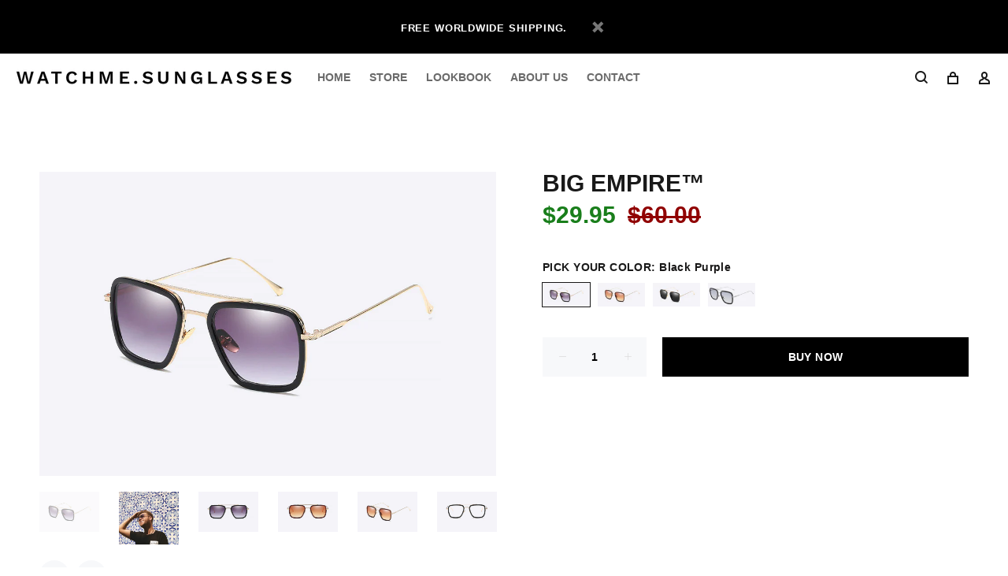

--- FILE ---
content_type: text/html; charset=utf-8
request_url: https://watchmesunglasses.com/en-us/products/empire
body_size: 28839
content:
<!doctype html>
<!--[if IE 9]> <html class="ie9 no-js" lang="en"> <![endif]-->
<!--[if (gt IE 9)|!(IE)]><!--> <html class="no-js" lang="en"> <!--<![endif]-->
<!-- Hotjar Tracking Code for www.watchmesunglasses.com -->
<script>
    (function(h,o,t,j,a,r){
        h.hj=h.hj||function(){(h.hj.q=h.hj.q||[]).push(arguments)};
        h._hjSettings={hjid:1324233,hjsv:6};
        a=o.getElementsByTagName('head')[0];
        r=o.createElement('script');r.async=1;
        r.src=t+h._hjSettings.hjid+j+h._hjSettings.hjsv;
        a.appendChild(r);
    })(window,document,'https://static.hotjar.com/c/hotjar-','.js?sv=');
</script>
<head>

  <!-- v1.4.0 Wokiee -->
  <!-- Basic page needs ================================================== -->
  <meta charset="utf-8">
  <!--[if IE]><meta http-equiv="X-UA-Compatible" content="IE=edge,chrome=1"><![endif]-->
  <meta name="viewport" content="width=device-width,initial-scale=1">
  <meta name="theme-color" content="#191818">
  <meta name="keywords" content="Shopify Template" />
  <meta name="author" content="p-themes">
  <link rel="canonical" href="https://watchmesunglasses.com/en-us/products/empire"><link rel="shortcut icon" href="//watchmesunglasses.com/cdn/shop/t/10/assets/favicon.png?v=45833564710854435721677600930" type="image/x-icon" /><!-- Title and description ================================================== --><title>BIG EMPIRE™
&ndash; WATCH ME SUNGLASSES™
</title><meta name="description" content="The BIG EMPIRE™ is the perfect mix of style and function. The lenses are specially designed to reduce glare and protect the eyes from harmful UV rays, while the durable frame ensures a comfortable fit all day long. Whether you&#39;re going to the beach or shopping in the city, these sunglasses will make you look trendy eve"><link rel="preconnect dns-prefetch" href="//cdn.shopify.com">
  <link rel="preconnect dns-prefetch" href="//v.shopify.com">
  <link rel="preconnect dns-prefetch" href="//fonts.shopifycdn.com">
  <link rel="preconnect dns-prefetch" href="//fonts.googleapis.com">
  <link rel="preconnect dns-prefetch" href="//www.google-analytics.com">
  <link rel="preconnect dns-prefetch" href="//cdnjs.cloudflare.com">
  <link rel="preconnect dns-prefetch" href="//cdn.shopifycloud.com" />
  <link rel="preconnect dns-prefetch" href="//fbcdn.net" />
  <link rel="preconnect dns-prefetch" href="//cdn.weglot.com" />
  
  <!-- Social meta ================================================== --><!-- /snippets/social-meta-tags.liquid -->
<meta property="og:site_name" content="WATCH ME SUNGLASSES™">
<meta property="og:url" content="https://watchmesunglasses.com/en-us/products/empire">
<meta property="og:title" content="BIG EMPIRE™">
<meta property="og:type" content="product">
<meta property="og:description" content="The BIG EMPIRE™ is the perfect mix of style and function. The lenses are specially designed to reduce glare and protect the eyes from harmful UV rays, while the durable frame ensures a comfortable fit all day long. Whether you&#39;re going to the beach or shopping in the city, these sunglasses will make you look trendy eve"><meta property="og:price:amount" content="36.00">
  <meta property="og:price:currency" content="EUR"><meta property="og:image" content="http://watchmesunglasses.com/cdn/shop/products/Empire-gold-purple-2_1200x1200.jpg?v=1673806831"><meta property="og:image" content="http://watchmesunglasses.com/cdn/shop/products/EMPIRE1_1200x1200.png?v=1675100311"><meta property="og:image" content="http://watchmesunglasses.com/cdn/shop/products/Empire-gold-purple-1_1200x1200.jpg?v=1675100311">
<meta property="og:image:secure_url" content="https://watchmesunglasses.com/cdn/shop/products/Empire-gold-purple-2_1200x1200.jpg?v=1673806831"><meta property="og:image:secure_url" content="https://watchmesunglasses.com/cdn/shop/products/EMPIRE1_1200x1200.png?v=1675100311"><meta property="og:image:secure_url" content="https://watchmesunglasses.com/cdn/shop/products/Empire-gold-purple-1_1200x1200.jpg?v=1675100311">
<meta name="twitter:card" content="summary_large_image">
<meta name="twitter:title" content="BIG EMPIRE™">
<meta name="twitter:description" content="The BIG EMPIRE™ is the perfect mix of style and function. The lenses are specially designed to reduce glare and protect the eyes from harmful UV rays, while the durable frame ensures a comfortable fit all day long. Whether you&#39;re going to the beach or shopping in the city, these sunglasses will make you look trendy eve">
<!-- Helpers ================================================== -->

  <!-- CSS ================================================== --><link href="https://fonts.googleapis.com/css?family=DIN Neuzeit Grotesk:100,200,300,400,500,600,700,800,900" rel="stylesheet">
<link href="//watchmesunglasses.com/cdn/shop/t/10/assets/theme.css?v=8291935599531896861759332400" rel="stylesheet" type="text/css" media="all" />


<script src="//watchmesunglasses.com/cdn/shop/t/10/assets/jquery.min.js?v=146653844047132007351677600930"></script>
  
  <!-- Header hook for plugins ================================================== -->
  <script>window.performance && window.performance.mark && window.performance.mark('shopify.content_for_header.start');</script><meta name="facebook-domain-verification" content="iufyoni8218izz1jh0j3md9dv8ow87">
<meta id="shopify-digital-wallet" name="shopify-digital-wallet" content="/4972478498/digital_wallets/dialog">
<meta name="shopify-checkout-api-token" content="57fb12f4f45a6b11487866e808beb381">
<meta id="in-context-paypal-metadata" data-shop-id="4972478498" data-venmo-supported="false" data-environment="production" data-locale="en_US" data-paypal-v4="true" data-currency="USD">
<link rel="alternate" hreflang="x-default" href="https://watchmesunglasses.com/products/empire">
<link rel="alternate" hreflang="de" href="https://watchmesunglasses.com/de/products/empire">
<link rel="alternate" hreflang="fr" href="https://watchmesunglasses.com/fr/products/empire">
<link rel="alternate" hreflang="es" href="https://watchmesunglasses.com/es/products/empire">
<link rel="alternate" hreflang="pl" href="https://watchmesunglasses.com/pl/products/empire">
<link rel="alternate" hreflang="ru" href="https://watchmesunglasses.com/ru/products/empire">
<link rel="alternate" hreflang="it" href="https://watchmesunglasses.com/it/products/empire">
<link rel="alternate" hreflang="pt" href="https://watchmesunglasses.com/pt/products/empire">
<link rel="alternate" hreflang="da" href="https://watchmesunglasses.com/da/products/empire">
<link rel="alternate" hreflang="no" href="https://watchmesunglasses.com/no/products/empire">
<link rel="alternate" hreflang="sv" href="https://watchmesunglasses.com/sv/products/empire">
<link rel="alternate" hreflang="fi" href="https://watchmesunglasses.com/fi/products/empire">
<link rel="alternate" hreflang="tr" href="https://watchmesunglasses.com/tr/products/empire">
<link rel="alternate" hreflang="en-BE" href="https://watchmesunglasses.com/en-be/products/empire">
<link rel="alternate" hreflang="en-DK" href="https://watchmesunglasses.com/en-dk/products/empire">
<link rel="alternate" hreflang="en-DE" href="https://watchmesunglasses.com/en-de/products/empire">
<link rel="alternate" hreflang="en-FI" href="https://watchmesunglasses.com/en-fi/products/empire">
<link rel="alternate" hreflang="en-FR" href="https://watchmesunglasses.com/en-fr/products/empire">
<link rel="alternate" hreflang="en-GR" href="https://watchmesunglasses.com/en-gr/products/empire">
<link rel="alternate" hreflang="en-IE" href="https://watchmesunglasses.com/en-ie/products/empire">
<link rel="alternate" hreflang="en-IT" href="https://watchmesunglasses.com/en-it/products/empire">
<link rel="alternate" hreflang="en-NO" href="https://watchmesunglasses.com/en-no/products/empire">
<link rel="alternate" hreflang="en-AT" href="https://watchmesunglasses.com/en-at/products/empire">
<link rel="alternate" hreflang="en-PL" href="https://watchmesunglasses.com/en-pl/products/empire">
<link rel="alternate" hreflang="en-PT" href="https://watchmesunglasses.com/en-pt/products/empire">
<link rel="alternate" hreflang="en-RO" href="https://watchmesunglasses.com/en-ro/products/empire">
<link rel="alternate" hreflang="en-ES" href="https://watchmesunglasses.com/en-es/products/empire">
<link rel="alternate" hreflang="en-CZ" href="https://watchmesunglasses.com/en-cz/products/empire">
<link rel="alternate" hreflang="en-GB" href="https://watchmesunglasses.com/en-gb/products/empire">
<link rel="alternate" hreflang="en-US" href="https://watchmesunglasses.com/en-us/products/empire">
<link rel="alternate" hreflang="en-SE" href="https://watchmesunglasses.com/en-se/products/empire">
<link rel="alternate" hreflang="en-CH" href="https://watchmesunglasses.com/en-ch/products/empire">
<link rel="alternate" type="application/json+oembed" href="https://watchmesunglasses.com/en-us/products/empire.oembed">
<script async="async" src="/checkouts/internal/preloads.js?locale=en-US"></script>
<script id="apple-pay-shop-capabilities" type="application/json">{"shopId":4972478498,"countryCode":"NL","currencyCode":"USD","merchantCapabilities":["supports3DS"],"merchantId":"gid:\/\/shopify\/Shop\/4972478498","merchantName":"WATCH ME SUNGLASSES™","requiredBillingContactFields":["postalAddress","email","phone"],"requiredShippingContactFields":["postalAddress","email","phone"],"shippingType":"shipping","supportedNetworks":["visa","maestro","masterCard","amex"],"total":{"type":"pending","label":"WATCH ME SUNGLASSES™","amount":"1.00"},"shopifyPaymentsEnabled":true,"supportsSubscriptions":true}</script>
<script id="shopify-features" type="application/json">{"accessToken":"57fb12f4f45a6b11487866e808beb381","betas":["rich-media-storefront-analytics"],"domain":"watchmesunglasses.com","predictiveSearch":true,"shopId":4972478498,"locale":"en"}</script>
<script>var Shopify = Shopify || {};
Shopify.shop = "watch-me-sunglasses.myshopify.com";
Shopify.locale = "en";
Shopify.currency = {"active":"USD","rate":"1.1787426"};
Shopify.country = "US";
Shopify.theme = {"name":"WATCH ME SUNGLASSES 4\/4\/23","id":125762732055,"schema_name":"Wokiee","schema_version":"1.4.0","theme_store_id":null,"role":"main"};
Shopify.theme.handle = "null";
Shopify.theme.style = {"id":null,"handle":null};
Shopify.cdnHost = "watchmesunglasses.com/cdn";
Shopify.routes = Shopify.routes || {};
Shopify.routes.root = "/en-us/";</script>
<script type="module">!function(o){(o.Shopify=o.Shopify||{}).modules=!0}(window);</script>
<script>!function(o){function n(){var o=[];function n(){o.push(Array.prototype.slice.apply(arguments))}return n.q=o,n}var t=o.Shopify=o.Shopify||{};t.loadFeatures=n(),t.autoloadFeatures=n()}(window);</script>
<script id="shop-js-analytics" type="application/json">{"pageType":"product"}</script>
<script defer="defer" async type="module" src="//watchmesunglasses.com/cdn/shopifycloud/shop-js/modules/v2/client.init-shop-cart-sync_CGREiBkR.en.esm.js"></script>
<script defer="defer" async type="module" src="//watchmesunglasses.com/cdn/shopifycloud/shop-js/modules/v2/chunk.common_Bt2Up4BP.esm.js"></script>
<script type="module">
  await import("//watchmesunglasses.com/cdn/shopifycloud/shop-js/modules/v2/client.init-shop-cart-sync_CGREiBkR.en.esm.js");
await import("//watchmesunglasses.com/cdn/shopifycloud/shop-js/modules/v2/chunk.common_Bt2Up4BP.esm.js");

  window.Shopify.SignInWithShop?.initShopCartSync?.({"fedCMEnabled":true,"windoidEnabled":true});

</script>
<script>(function() {
  var isLoaded = false;
  function asyncLoad() {
    if (isLoaded) return;
    isLoaded = true;
    var urls = ["https:\/\/intg.snapchat.com\/shopify\/shopify-scevent-init.js?id=5d5a0eda-8394-45cb-847e-2d97d2f40cb2\u0026shop=watch-me-sunglasses.myshopify.com","https:\/\/a.mailmunch.co\/widgets\/site-662014-f976d604292beca56677c9cbcfb0a8d30cce482e.js?shop=watch-me-sunglasses.myshopify.com"];
    for (var i = 0; i < urls.length; i++) {
      var s = document.createElement('script');
      s.type = 'text/javascript';
      s.async = true;
      s.src = urls[i];
      var x = document.getElementsByTagName('script')[0];
      x.parentNode.insertBefore(s, x);
    }
  };
  if(window.attachEvent) {
    window.attachEvent('onload', asyncLoad);
  } else {
    window.addEventListener('load', asyncLoad, false);
  }
})();</script>
<script id="__st">var __st={"a":4972478498,"offset":3600,"reqid":"150db207-727c-4e5a-8975-db144743f6b6-1762836902","pageurl":"watchmesunglasses.com\/en-us\/products\/empire","u":"02bf54ab636b","p":"product","rtyp":"product","rid":1758248665122};</script>
<script>window.ShopifyPaypalV4VisibilityTracking = true;</script>
<script id="captcha-bootstrap">!function(){'use strict';const t='contact',e='account',n='new_comment',o=[[t,t],['blogs',n],['comments',n],[t,'customer']],c=[[e,'customer_login'],[e,'guest_login'],[e,'recover_customer_password'],[e,'create_customer']],r=t=>t.map((([t,e])=>`form[action*='/${t}']:not([data-nocaptcha='true']) input[name='form_type'][value='${e}']`)).join(','),a=t=>()=>t?[...document.querySelectorAll(t)].map((t=>t.form)):[];function s(){const t=[...o],e=r(t);return a(e)}const i='password',u='form_key',d=['recaptcha-v3-token','g-recaptcha-response','h-captcha-response',i],f=()=>{try{return window.sessionStorage}catch{return}},m='__shopify_v',_=t=>t.elements[u];function p(t,e,n=!1){try{const o=window.sessionStorage,c=JSON.parse(o.getItem(e)),{data:r}=function(t){const{data:e,action:n}=t;return t[m]||n?{data:e,action:n}:{data:t,action:n}}(c);for(const[e,n]of Object.entries(r))t.elements[e]&&(t.elements[e].value=n);n&&o.removeItem(e)}catch(o){console.error('form repopulation failed',{error:o})}}const l='form_type',E='cptcha';function T(t){t.dataset[E]=!0}const w=window,h=w.document,L='Shopify',v='ce_forms',y='captcha';let A=!1;((t,e)=>{const n=(g='f06e6c50-85a8-45c8-87d0-21a2b65856fe',I='https://cdn.shopify.com/shopifycloud/storefront-forms-hcaptcha/ce_storefront_forms_captcha_hcaptcha.v1.5.2.iife.js',D={infoText:'Protected by hCaptcha',privacyText:'Privacy',termsText:'Terms'},(t,e,n)=>{const o=w[L][v],c=o.bindForm;if(c)return c(t,g,e,D).then(n);var r;o.q.push([[t,g,e,D],n]),r=I,A||(h.body.append(Object.assign(h.createElement('script'),{id:'captcha-provider',async:!0,src:r})),A=!0)});var g,I,D;w[L]=w[L]||{},w[L][v]=w[L][v]||{},w[L][v].q=[],w[L][y]=w[L][y]||{},w[L][y].protect=function(t,e){n(t,void 0,e),T(t)},Object.freeze(w[L][y]),function(t,e,n,w,h,L){const[v,y,A,g]=function(t,e,n){const i=e?o:[],u=t?c:[],d=[...i,...u],f=r(d),m=r(i),_=r(d.filter((([t,e])=>n.includes(e))));return[a(f),a(m),a(_),s()]}(w,h,L),I=t=>{const e=t.target;return e instanceof HTMLFormElement?e:e&&e.form},D=t=>v().includes(t);t.addEventListener('submit',(t=>{const e=I(t);if(!e)return;const n=D(e)&&!e.dataset.hcaptchaBound&&!e.dataset.recaptchaBound,o=_(e),c=g().includes(e)&&(!o||!o.value);(n||c)&&t.preventDefault(),c&&!n&&(function(t){try{if(!f())return;!function(t){const e=f();if(!e)return;const n=_(t);if(!n)return;const o=n.value;o&&e.removeItem(o)}(t);const e=Array.from(Array(32),(()=>Math.random().toString(36)[2])).join('');!function(t,e){_(t)||t.append(Object.assign(document.createElement('input'),{type:'hidden',name:u})),t.elements[u].value=e}(t,e),function(t,e){const n=f();if(!n)return;const o=[...t.querySelectorAll(`input[type='${i}']`)].map((({name:t})=>t)),c=[...d,...o],r={};for(const[a,s]of new FormData(t).entries())c.includes(a)||(r[a]=s);n.setItem(e,JSON.stringify({[m]:1,action:t.action,data:r}))}(t,e)}catch(e){console.error('failed to persist form',e)}}(e),e.submit())}));const S=(t,e)=>{t&&!t.dataset[E]&&(n(t,e.some((e=>e===t))),T(t))};for(const o of['focusin','change'])t.addEventListener(o,(t=>{const e=I(t);D(e)&&S(e,y())}));const B=e.get('form_key'),M=e.get(l),P=B&&M;t.addEventListener('DOMContentLoaded',(()=>{const t=y();if(P)for(const e of t)e.elements[l].value===M&&p(e,B);[...new Set([...A(),...v().filter((t=>'true'===t.dataset.shopifyCaptcha))])].forEach((e=>S(e,t)))}))}(h,new URLSearchParams(w.location.search),n,t,e,['guest_login'])})(!0,!0)}();</script>
<script integrity="sha256-52AcMU7V7pcBOXWImdc/TAGTFKeNjmkeM1Pvks/DTgc=" data-source-attribution="shopify.loadfeatures" defer="defer" src="//watchmesunglasses.com/cdn/shopifycloud/storefront/assets/storefront/load_feature-81c60534.js" crossorigin="anonymous"></script>
<script data-source-attribution="shopify.dynamic_checkout.dynamic.init">var Shopify=Shopify||{};Shopify.PaymentButton=Shopify.PaymentButton||{isStorefrontPortableWallets:!0,init:function(){window.Shopify.PaymentButton.init=function(){};var t=document.createElement("script");t.src="https://watchmesunglasses.com/cdn/shopifycloud/portable-wallets/latest/portable-wallets.en.js",t.type="module",document.head.appendChild(t)}};
</script>
<script data-source-attribution="shopify.dynamic_checkout.buyer_consent">
  function portableWalletsHideBuyerConsent(e){var t=document.getElementById("shopify-buyer-consent"),n=document.getElementById("shopify-subscription-policy-button");t&&n&&(t.classList.add("hidden"),t.setAttribute("aria-hidden","true"),n.removeEventListener("click",e))}function portableWalletsShowBuyerConsent(e){var t=document.getElementById("shopify-buyer-consent"),n=document.getElementById("shopify-subscription-policy-button");t&&n&&(t.classList.remove("hidden"),t.removeAttribute("aria-hidden"),n.addEventListener("click",e))}window.Shopify?.PaymentButton&&(window.Shopify.PaymentButton.hideBuyerConsent=portableWalletsHideBuyerConsent,window.Shopify.PaymentButton.showBuyerConsent=portableWalletsShowBuyerConsent);
</script>
<script data-source-attribution="shopify.dynamic_checkout.cart.bootstrap">document.addEventListener("DOMContentLoaded",(function(){function t(){return document.querySelector("shopify-accelerated-checkout-cart, shopify-accelerated-checkout")}if(t())Shopify.PaymentButton.init();else{new MutationObserver((function(e,n){t()&&(Shopify.PaymentButton.init(),n.disconnect())})).observe(document.body,{childList:!0,subtree:!0})}}));
</script>
<link id="shopify-accelerated-checkout-styles" rel="stylesheet" media="screen" href="https://watchmesunglasses.com/cdn/shopifycloud/portable-wallets/latest/accelerated-checkout-backwards-compat.css" crossorigin="anonymous">
<style id="shopify-accelerated-checkout-cart">
        #shopify-buyer-consent {
  margin-top: 1em;
  display: inline-block;
  width: 100%;
}

#shopify-buyer-consent.hidden {
  display: none;
}

#shopify-subscription-policy-button {
  background: none;
  border: none;
  padding: 0;
  text-decoration: underline;
  font-size: inherit;
  cursor: pointer;
}

#shopify-subscription-policy-button::before {
  box-shadow: none;
}

      </style>
<link rel="stylesheet" media="screen" href="//watchmesunglasses.com/cdn/shop/t/10/compiled_assets/styles.css?4033">
<script id="sections-script" data-sections="promo-fixed" defer="defer" src="//watchmesunglasses.com/cdn/shop/t/10/compiled_assets/scripts.js?4033"></script>
<script>window.performance && window.performance.mark && window.performance.mark('shopify.content_for_header.end');</script>
    <!-- /Header hook for plugins ================================================== --><style>
    [data-rating="0.0"]{
      display:none !important;
    }
  </style><style>
  footer .tt-open:not(.tt-nws) {
    display: none;
}
  </style>
<script>
window.mlvedaShopCurrency = "EUR";
window.shopCurrency = "EUR";
window.supported_currencies = "USD CAD AUD GBP EUR INR JPY";
</script>



































	<script>var loox_global_hash = '1620833399677';</script><style>.loox-reviews-default { max-width: 1200px; margin: 0 auto; }</style>
	  

<!-- "snippets/weglot_hreftags.liquid" was not rendered, the associated app was uninstalled -->
<!-- "snippets/weglot_switcher.liquid" was not rendered, the associated app was uninstalled -->

<script type="text/javascript">
  window.Rivo = window.Rivo || {};
  window.Rivo.common = window.Rivo.common || {};
  window.Rivo.common.shop = {
    permanent_domain: 'watch-me-sunglasses.myshopify.com',
    currency: "EUR",
    money_format: "${{amount}}",
    id: 4972478498
  };
  

  window.Rivo.common.template = 'product';
  window.Rivo.common.cart = {};
  window.Rivo.common.vapid_public_key = "BO5RJ2FA8w6MW2Qt1_MKSFtoVpVjUMLYkHb2arb7zZxEaYGTMuLvmZGabSHj8q0EwlzLWBAcAU_0z-z9Xps8kF8=";
  window.Rivo.global_config = {"asset_urls":{"loy":{"init_js":"https:\/\/cdn.shopify.com\/s\/files\/1\/0194\/1736\/6592\/t\/1\/assets\/ba_loy_init.js?v=1680036258","widget_js":"https:\/\/cdn.shopify.com\/s\/files\/1\/0194\/1736\/6592\/t\/1\/assets\/ba_loy_widget.js?v=1680228623","widget_css":"https:\/\/cdn.shopify.com\/s\/files\/1\/0194\/1736\/6592\/t\/1\/assets\/ba_loy_widget.css?v=1673976822","page_init_js":"https:\/\/cdn.shopify.com\/s\/files\/1\/0194\/1736\/6592\/t\/1\/assets\/ba_loy_page_init.js?v=1680036262","page_widget_js":"https:\/\/cdn.shopify.com\/s\/files\/1\/0194\/1736\/6592\/t\/1\/assets\/ba_loy_page_widget.js?v=1680228625","page_widget_css":"https:\/\/cdn.shopify.com\/s\/files\/1\/0194\/1736\/6592\/t\/1\/assets\/ba_loy_page.css?v=1673976829","page_preview_js":"\/assets\/msg\/loy_page_preview.js"},"rev":{"init_js":"https:\/\/cdn.shopify.com\/s\/files\/1\/0194\/1736\/6592\/t\/1\/assets\/ba_rev_init.js?v=1680303239","widget_js":"https:\/\/cdn.shopify.com\/s\/files\/1\/0194\/1736\/6592\/t\/1\/assets\/ba_rev_widget.js?v=1679054861","modal_js":"https:\/\/cdn.shopify.com\/s\/files\/1\/0194\/1736\/6592\/t\/1\/assets\/ba_rev_modal.js?v=1680320453","widget_css":"https:\/\/cdn.shopify.com\/s\/files\/1\/0194\/1736\/6592\/t\/1\/assets\/ba_rev_widget.css?v=1680320455","modal_css":"https:\/\/cdn.shopify.com\/s\/files\/1\/0194\/1736\/6592\/t\/1\/assets\/ba_rev_modal.css?v=1680295707"},"pu":{"init_js":"https:\/\/cdn.shopify.com\/s\/files\/1\/0194\/1736\/6592\/t\/1\/assets\/ba_pu_init.js?v=1635877170"},"widgets":{"init_js":"https:\/\/cdn.shopify.com\/s\/files\/1\/0194\/1736\/6592\/t\/1\/assets\/ba_widget_init.js?v=1679987682","modal_js":"https:\/\/cdn.shopify.com\/s\/files\/1\/0194\/1736\/6592\/t\/1\/assets\/ba_widget_modal.js?v=1679987684","modal_css":"https:\/\/cdn.shopify.com\/s\/files\/1\/0194\/1736\/6592\/t\/1\/assets\/ba_widget_modal.css?v=1654723622"},"forms":{"init_js":"https:\/\/cdn.shopify.com\/s\/files\/1\/0194\/1736\/6592\/t\/1\/assets\/ba_forms_init.js?v=1680036268","widget_js":"https:\/\/cdn.shopify.com\/s\/files\/1\/0194\/1736\/6592\/t\/1\/assets\/ba_forms_widget.js?v=1680036269","forms_css":"https:\/\/cdn.shopify.com\/s\/files\/1\/0194\/1736\/6592\/t\/1\/assets\/ba_forms.css?v=1654711758"},"global":{"helper_js":"https:\/\/cdn.shopify.com\/s\/files\/1\/0194\/1736\/6592\/t\/1\/assets\/ba_tracking.js?v=1680229884"}},"proxy_paths":{"pu":"\/apps\/ba_fb_app","app_metrics":"\/apps\/ba_fb_app\/app_metrics","push_subscription":"\/apps\/ba_fb_app\/push"},"aat":["pu"],"pv":false,"sts":false,"bam":false,"base_money_format":"\u003cspan class=money\u003e€{{amount}}\u003c\/span\u003e"};

  
    if (window.Rivo.common.template == 'product'){
      window.Rivo.common.product = {
        id: 1758248665122, price: 3600, handle: "empire", tags: ["All","Men"],
        available: true, title: "BIG EMPIRE™", variants: [{"id":28955930263586,"title":"Black Purple","option1":"Black Purple","option2":null,"option3":null,"sku":"27252747-color-c1","requires_shipping":true,"taxable":false,"featured_image":{"id":5272750620706,"product_id":1758248665122,"position":1,"created_at":"2019-04-09T19:44:43+02:00","updated_at":"2023-01-15T19:20:31+01:00","alt":null,"width":2000,"height":1333,"src":"\/\/watchmesunglasses.com\/cdn\/shop\/products\/Empire-gold-purple-2.jpg?v=1673806831","variant_ids":[28955930263586]},"available":true,"name":"BIG EMPIRE™ - Black Purple","public_title":"Black Purple","options":["Black Purple"],"price":3600,"weight":0,"compare_at_price":7100,"inventory_management":"shopify","barcode":"","featured_media":{"alt":null,"id":1550417657890,"position":1,"preview_image":{"aspect_ratio":1.5,"height":1333,"width":2000,"src":"\/\/watchmesunglasses.com\/cdn\/shop\/products\/Empire-gold-purple-2.jpg?v=1673806831"}},"requires_selling_plan":false,"selling_plan_allocations":[]},{"id":28955930296354,"title":"Brown","option1":"Brown","option2":null,"option3":null,"sku":"27252747-color-c2","requires_shipping":true,"taxable":false,"featured_image":{"id":5272749703202,"product_id":1758248665122,"position":5,"created_at":"2019-04-09T19:44:30+02:00","updated_at":"2023-01-30T18:38:31+01:00","alt":null,"width":2000,"height":1333,"src":"\/\/watchmesunglasses.com\/cdn\/shop\/products\/Empire-brown-2.jpg?v=1675100311","variant_ids":[28955930296354]},"available":true,"name":"BIG EMPIRE™ - Brown","public_title":"Brown","options":["Brown"],"price":3600,"weight":0,"compare_at_price":7100,"inventory_management":"shopify","barcode":"","featured_media":{"alt":null,"id":1550417330210,"position":5,"preview_image":{"aspect_ratio":1.5,"height":1333,"width":2000,"src":"\/\/watchmesunglasses.com\/cdn\/shop\/products\/Empire-brown-2.jpg?v=1675100311"}},"requires_selling_plan":false,"selling_plan_allocations":[]},{"id":28955930230818,"title":"Black","option1":"Black","option2":null,"option3":null,"sku":"27252747-color-c10","requires_shipping":true,"taxable":false,"featured_image":{"id":5272749834274,"product_id":1758248665122,"position":9,"created_at":"2019-04-09T19:44:32+02:00","updated_at":"2023-01-30T18:38:31+01:00","alt":null,"width":2000,"height":1333,"src":"\/\/watchmesunglasses.com\/cdn\/shop\/products\/Empire-gold-black-1.jpg?v=1675100311","variant_ids":[28955930230818]},"available":true,"name":"BIG EMPIRE™ - Black","public_title":"Black","options":["Black"],"price":3600,"weight":0,"compare_at_price":7100,"inventory_management":"shopify","barcode":"","featured_media":{"alt":null,"id":1550417395746,"position":9,"preview_image":{"aspect_ratio":1.5,"height":1333,"width":2000,"src":"\/\/watchmesunglasses.com\/cdn\/shop\/products\/Empire-gold-black-1.jpg?v=1675100311"}},"requires_selling_plan":false,"selling_plan_allocations":[]},{"id":40453112463383,"title":"Silver","option1":"Silver","option2":null,"option3":null,"sku":"27252747-color-c3","requires_shipping":true,"taxable":false,"featured_image":{"id":30200009719831,"product_id":1758248665122,"position":11,"created_at":"2022-12-19T14:26:41+01:00","updated_at":"2023-01-30T18:38:31+01:00","alt":null,"width":2000,"height":1333,"src":"\/\/watchmesunglasses.com\/cdn\/shop\/products\/Silver_f4d351e6-f8e5-4008-8c96-994afd7b85fd.png?v=1675100311","variant_ids":[40453112463383]},"available":true,"name":"BIG EMPIRE™ - Silver","public_title":"Silver","options":["Silver"],"price":3600,"weight":0,"compare_at_price":7100,"inventory_management":"shopify","barcode":"","featured_media":{"alt":null,"id":22542241759255,"position":11,"preview_image":{"aspect_ratio":1.5,"height":1333,"width":2000,"src":"\/\/watchmesunglasses.com\/cdn\/shop\/products\/Silver_f4d351e6-f8e5-4008-8c96-994afd7b85fd.png?v=1675100311"}},"requires_selling_plan":false,"selling_plan_allocations":[]}]
      };
    }
  



    window.Rivo.pu_config = {"push_prompt_cover_enabled":false,"push_prompt_cover_title":"One small step","push_prompt_cover_message":"Allow your browser to receive notifications","subscription_plan_exceeded_limits":false};

    window.Rivo.widgets_config = {};

</script>


<script type="text/javascript">
  

  //Global snippet for Rivo
  //this is updated automatically - do not edit manually.

  function loadScript(src, defer, done) {
    var js = document.createElement('script');
    js.src = src;
    js.defer = defer;
    js.onload = function(){done();};
    js.onerror = function(){
      done(new Error('Failed to load script ' + src));
    };
    document.head.appendChild(js);
  }

  function browserSupportsAllFeatures() {
    return window.Promise && window.fetch && window.Symbol;
  }

  if (browserSupportsAllFeatures()) {
    main();
  } else {
    loadScript('https://polyfill-fastly.net/v3/polyfill.min.js?features=Promise,fetch', true, main);
  }

  function loadAppScripts(){


      loadScript(window.Rivo.global_config.asset_urls.pu.init_js, true, function(){});

      loadScript(window.Rivo.global_config.asset_urls.widgets.init_js, true, function(){});
  }

  function main(err) {
    //isolate the scope
    loadScript(window.Rivo.global_config.asset_urls.global.helper_js, false, loadAppScripts);
  }
</script>

	<!-- "snippets/vitals-loader.liquid" was not rendered, the associated app was uninstalled -->

<link href="https://monorail-edge.shopifysvc.com" rel="dns-prefetch">
<script>(function(){if ("sendBeacon" in navigator && "performance" in window) {try {var session_token_from_headers = performance.getEntriesByType('navigation')[0].serverTiming.find(x => x.name == '_s').description;} catch {var session_token_from_headers = undefined;}var session_cookie_matches = document.cookie.match(/_shopify_s=([^;]*)/);var session_token_from_cookie = session_cookie_matches && session_cookie_matches.length === 2 ? session_cookie_matches[1] : "";var session_token = session_token_from_headers || session_token_from_cookie || "";function handle_abandonment_event(e) {var entries = performance.getEntries().filter(function(entry) {return /monorail-edge.shopifysvc.com/.test(entry.name);});if (!window.abandonment_tracked && entries.length === 0) {window.abandonment_tracked = true;var currentMs = Date.now();var navigation_start = performance.timing.navigationStart;var payload = {shop_id: 4972478498,url: window.location.href,navigation_start,duration: currentMs - navigation_start,session_token,page_type: "product"};window.navigator.sendBeacon("https://monorail-edge.shopifysvc.com/v1/produce", JSON.stringify({schema_id: "online_store_buyer_site_abandonment/1.1",payload: payload,metadata: {event_created_at_ms: currentMs,event_sent_at_ms: currentMs}}));}}window.addEventListener('pagehide', handle_abandonment_event);}}());</script>
<script id="web-pixels-manager-setup">(function e(e,d,r,n,o){if(void 0===o&&(o={}),!Boolean(null===(a=null===(i=window.Shopify)||void 0===i?void 0:i.analytics)||void 0===a?void 0:a.replayQueue)){var i,a;window.Shopify=window.Shopify||{};var t=window.Shopify;t.analytics=t.analytics||{};var s=t.analytics;s.replayQueue=[],s.publish=function(e,d,r){return s.replayQueue.push([e,d,r]),!0};try{self.performance.mark("wpm:start")}catch(e){}var l=function(){var e={modern:/Edge?\/(1{2}[4-9]|1[2-9]\d|[2-9]\d{2}|\d{4,})\.\d+(\.\d+|)|Firefox\/(1{2}[4-9]|1[2-9]\d|[2-9]\d{2}|\d{4,})\.\d+(\.\d+|)|Chrom(ium|e)\/(9{2}|\d{3,})\.\d+(\.\d+|)|(Maci|X1{2}).+ Version\/(15\.\d+|(1[6-9]|[2-9]\d|\d{3,})\.\d+)([,.]\d+|)( \(\w+\)|)( Mobile\/\w+|) Safari\/|Chrome.+OPR\/(9{2}|\d{3,})\.\d+\.\d+|(CPU[ +]OS|iPhone[ +]OS|CPU[ +]iPhone|CPU IPhone OS|CPU iPad OS)[ +]+(15[._]\d+|(1[6-9]|[2-9]\d|\d{3,})[._]\d+)([._]\d+|)|Android:?[ /-](13[3-9]|1[4-9]\d|[2-9]\d{2}|\d{4,})(\.\d+|)(\.\d+|)|Android.+Firefox\/(13[5-9]|1[4-9]\d|[2-9]\d{2}|\d{4,})\.\d+(\.\d+|)|Android.+Chrom(ium|e)\/(13[3-9]|1[4-9]\d|[2-9]\d{2}|\d{4,})\.\d+(\.\d+|)|SamsungBrowser\/([2-9]\d|\d{3,})\.\d+/,legacy:/Edge?\/(1[6-9]|[2-9]\d|\d{3,})\.\d+(\.\d+|)|Firefox\/(5[4-9]|[6-9]\d|\d{3,})\.\d+(\.\d+|)|Chrom(ium|e)\/(5[1-9]|[6-9]\d|\d{3,})\.\d+(\.\d+|)([\d.]+$|.*Safari\/(?![\d.]+ Edge\/[\d.]+$))|(Maci|X1{2}).+ Version\/(10\.\d+|(1[1-9]|[2-9]\d|\d{3,})\.\d+)([,.]\d+|)( \(\w+\)|)( Mobile\/\w+|) Safari\/|Chrome.+OPR\/(3[89]|[4-9]\d|\d{3,})\.\d+\.\d+|(CPU[ +]OS|iPhone[ +]OS|CPU[ +]iPhone|CPU IPhone OS|CPU iPad OS)[ +]+(10[._]\d+|(1[1-9]|[2-9]\d|\d{3,})[._]\d+)([._]\d+|)|Android:?[ /-](13[3-9]|1[4-9]\d|[2-9]\d{2}|\d{4,})(\.\d+|)(\.\d+|)|Mobile Safari.+OPR\/([89]\d|\d{3,})\.\d+\.\d+|Android.+Firefox\/(13[5-9]|1[4-9]\d|[2-9]\d{2}|\d{4,})\.\d+(\.\d+|)|Android.+Chrom(ium|e)\/(13[3-9]|1[4-9]\d|[2-9]\d{2}|\d{4,})\.\d+(\.\d+|)|Android.+(UC? ?Browser|UCWEB|U3)[ /]?(15\.([5-9]|\d{2,})|(1[6-9]|[2-9]\d|\d{3,})\.\d+)\.\d+|SamsungBrowser\/(5\.\d+|([6-9]|\d{2,})\.\d+)|Android.+MQ{2}Browser\/(14(\.(9|\d{2,})|)|(1[5-9]|[2-9]\d|\d{3,})(\.\d+|))(\.\d+|)|K[Aa][Ii]OS\/(3\.\d+|([4-9]|\d{2,})\.\d+)(\.\d+|)/},d=e.modern,r=e.legacy,n=navigator.userAgent;return n.match(d)?"modern":n.match(r)?"legacy":"unknown"}(),u="modern"===l?"modern":"legacy",c=(null!=n?n:{modern:"",legacy:""})[u],f=function(e){return[e.baseUrl,"/wpm","/b",e.hashVersion,"modern"===e.buildTarget?"m":"l",".js"].join("")}({baseUrl:d,hashVersion:r,buildTarget:u}),m=function(e){var d=e.version,r=e.bundleTarget,n=e.surface,o=e.pageUrl,i=e.monorailEndpoint;return{emit:function(e){var a=e.status,t=e.errorMsg,s=(new Date).getTime(),l=JSON.stringify({metadata:{event_sent_at_ms:s},events:[{schema_id:"web_pixels_manager_load/3.1",payload:{version:d,bundle_target:r,page_url:o,status:a,surface:n,error_msg:t},metadata:{event_created_at_ms:s}}]});if(!i)return console&&console.warn&&console.warn("[Web Pixels Manager] No Monorail endpoint provided, skipping logging."),!1;try{return self.navigator.sendBeacon.bind(self.navigator)(i,l)}catch(e){}var u=new XMLHttpRequest;try{return u.open("POST",i,!0),u.setRequestHeader("Content-Type","text/plain"),u.send(l),!0}catch(e){return console&&console.warn&&console.warn("[Web Pixels Manager] Got an unhandled error while logging to Monorail."),!1}}}}({version:r,bundleTarget:l,surface:e.surface,pageUrl:self.location.href,monorailEndpoint:e.monorailEndpoint});try{o.browserTarget=l,function(e){var d=e.src,r=e.async,n=void 0===r||r,o=e.onload,i=e.onerror,a=e.sri,t=e.scriptDataAttributes,s=void 0===t?{}:t,l=document.createElement("script"),u=document.querySelector("head"),c=document.querySelector("body");if(l.async=n,l.src=d,a&&(l.integrity=a,l.crossOrigin="anonymous"),s)for(var f in s)if(Object.prototype.hasOwnProperty.call(s,f))try{l.dataset[f]=s[f]}catch(e){}if(o&&l.addEventListener("load",o),i&&l.addEventListener("error",i),u)u.appendChild(l);else{if(!c)throw new Error("Did not find a head or body element to append the script");c.appendChild(l)}}({src:f,async:!0,onload:function(){if(!function(){var e,d;return Boolean(null===(d=null===(e=window.Shopify)||void 0===e?void 0:e.analytics)||void 0===d?void 0:d.initialized)}()){var d=window.webPixelsManager.init(e)||void 0;if(d){var r=window.Shopify.analytics;r.replayQueue.forEach((function(e){var r=e[0],n=e[1],o=e[2];d.publishCustomEvent(r,n,o)})),r.replayQueue=[],r.publish=d.publishCustomEvent,r.visitor=d.visitor,r.initialized=!0}}},onerror:function(){return m.emit({status:"failed",errorMsg:"".concat(f," has failed to load")})},sri:function(e){var d=/^sha384-[A-Za-z0-9+/=]+$/;return"string"==typeof e&&d.test(e)}(c)?c:"",scriptDataAttributes:o}),m.emit({status:"loading"})}catch(e){m.emit({status:"failed",errorMsg:(null==e?void 0:e.message)||"Unknown error"})}}})({shopId: 4972478498,storefrontBaseUrl: "https://watchmesunglasses.com",extensionsBaseUrl: "https://extensions.shopifycdn.com/cdn/shopifycloud/web-pixels-manager",monorailEndpoint: "https://monorail-edge.shopifysvc.com/unstable/produce_batch",surface: "storefront-renderer",enabledBetaFlags: ["2dca8a86"],webPixelsConfigList: [{"id":"451576155","configuration":"{\"pixel_id\":\"856423429012498\",\"pixel_type\":\"facebook_pixel\",\"metaapp_system_user_token\":\"-\"}","eventPayloadVersion":"v1","runtimeContext":"OPEN","scriptVersion":"ca16bc87fe92b6042fbaa3acc2fbdaa6","type":"APP","apiClientId":2329312,"privacyPurposes":["ANALYTICS","MARKETING","SALE_OF_DATA"],"dataSharingAdjustments":{"protectedCustomerApprovalScopes":["read_customer_address","read_customer_email","read_customer_name","read_customer_personal_data","read_customer_phone"]}},{"id":"13664603","configuration":"{\"pixelId\":\"5d5a0eda-8394-45cb-847e-2d97d2f40cb2\"}","eventPayloadVersion":"v1","runtimeContext":"STRICT","scriptVersion":"c119f01612c13b62ab52809eb08154bb","type":"APP","apiClientId":2556259,"privacyPurposes":["ANALYTICS","MARKETING","SALE_OF_DATA"],"dataSharingAdjustments":{"protectedCustomerApprovalScopes":["read_customer_address","read_customer_email","read_customer_name","read_customer_personal_data","read_customer_phone"]}},{"id":"175898971","eventPayloadVersion":"v1","runtimeContext":"LAX","scriptVersion":"1","type":"CUSTOM","privacyPurposes":["MARKETING"],"name":"Meta pixel (migrated)"},{"id":"shopify-app-pixel","configuration":"{}","eventPayloadVersion":"v1","runtimeContext":"STRICT","scriptVersion":"0450","apiClientId":"shopify-pixel","type":"APP","privacyPurposes":["ANALYTICS","MARKETING"]},{"id":"shopify-custom-pixel","eventPayloadVersion":"v1","runtimeContext":"LAX","scriptVersion":"0450","apiClientId":"shopify-pixel","type":"CUSTOM","privacyPurposes":["ANALYTICS","MARKETING"]}],isMerchantRequest: false,initData: {"shop":{"name":"WATCH ME SUNGLASSES™","paymentSettings":{"currencyCode":"EUR"},"myshopifyDomain":"watch-me-sunglasses.myshopify.com","countryCode":"NL","storefrontUrl":"https:\/\/watchmesunglasses.com\/en-us"},"customer":null,"cart":null,"checkout":null,"productVariants":[{"price":{"amount":36.0,"currencyCode":"USD"},"product":{"title":"BIG EMPIRE™","vendor":"WATCH ME SUNGLASSES","id":"1758248665122","untranslatedTitle":"BIG EMPIRE™","url":"\/en-us\/products\/empire","type":"Men"},"id":"28955930263586","image":{"src":"\/\/watchmesunglasses.com\/cdn\/shop\/products\/Empire-gold-purple-2.jpg?v=1673806831"},"sku":"27252747-color-c1","title":"Black Purple","untranslatedTitle":"Black Purple"},{"price":{"amount":36.0,"currencyCode":"USD"},"product":{"title":"BIG EMPIRE™","vendor":"WATCH ME SUNGLASSES","id":"1758248665122","untranslatedTitle":"BIG EMPIRE™","url":"\/en-us\/products\/empire","type":"Men"},"id":"28955930296354","image":{"src":"\/\/watchmesunglasses.com\/cdn\/shop\/products\/Empire-brown-2.jpg?v=1675100311"},"sku":"27252747-color-c2","title":"Brown","untranslatedTitle":"Brown"},{"price":{"amount":36.0,"currencyCode":"USD"},"product":{"title":"BIG EMPIRE™","vendor":"WATCH ME SUNGLASSES","id":"1758248665122","untranslatedTitle":"BIG EMPIRE™","url":"\/en-us\/products\/empire","type":"Men"},"id":"28955930230818","image":{"src":"\/\/watchmesunglasses.com\/cdn\/shop\/products\/Empire-gold-black-1.jpg?v=1675100311"},"sku":"27252747-color-c10","title":"Black","untranslatedTitle":"Black"},{"price":{"amount":36.0,"currencyCode":"USD"},"product":{"title":"BIG EMPIRE™","vendor":"WATCH ME SUNGLASSES","id":"1758248665122","untranslatedTitle":"BIG EMPIRE™","url":"\/en-us\/products\/empire","type":"Men"},"id":"40453112463383","image":{"src":"\/\/watchmesunglasses.com\/cdn\/shop\/products\/Silver_f4d351e6-f8e5-4008-8c96-994afd7b85fd.png?v=1675100311"},"sku":"27252747-color-c3","title":"Silver","untranslatedTitle":"Silver"}],"purchasingCompany":null},},"https://watchmesunglasses.com/cdn","ae1676cfwd2530674p4253c800m34e853cb",{"modern":"","legacy":""},{"shopId":"4972478498","storefrontBaseUrl":"https:\/\/watchmesunglasses.com","extensionBaseUrl":"https:\/\/extensions.shopifycdn.com\/cdn\/shopifycloud\/web-pixels-manager","surface":"storefront-renderer","enabledBetaFlags":"[\"2dca8a86\"]","isMerchantRequest":"false","hashVersion":"ae1676cfwd2530674p4253c800m34e853cb","publish":"custom","events":"[[\"page_viewed\",{}],[\"product_viewed\",{\"productVariant\":{\"price\":{\"amount\":36.0,\"currencyCode\":\"USD\"},\"product\":{\"title\":\"BIG EMPIRE™\",\"vendor\":\"WATCH ME SUNGLASSES\",\"id\":\"1758248665122\",\"untranslatedTitle\":\"BIG EMPIRE™\",\"url\":\"\/en-us\/products\/empire\",\"type\":\"Men\"},\"id\":\"28955930263586\",\"image\":{\"src\":\"\/\/watchmesunglasses.com\/cdn\/shop\/products\/Empire-gold-purple-2.jpg?v=1673806831\"},\"sku\":\"27252747-color-c1\",\"title\":\"Black Purple\",\"untranslatedTitle\":\"Black Purple\"}}]]"});</script><script>
  window.ShopifyAnalytics = window.ShopifyAnalytics || {};
  window.ShopifyAnalytics.meta = window.ShopifyAnalytics.meta || {};
  window.ShopifyAnalytics.meta.currency = 'USD';
  var meta = {"product":{"id":1758248665122,"gid":"gid:\/\/shopify\/Product\/1758248665122","vendor":"WATCH ME SUNGLASSES","type":"Men","variants":[{"id":28955930263586,"price":3600,"name":"BIG EMPIRE™ - Black Purple","public_title":"Black Purple","sku":"27252747-color-c1"},{"id":28955930296354,"price":3600,"name":"BIG EMPIRE™ - Brown","public_title":"Brown","sku":"27252747-color-c2"},{"id":28955930230818,"price":3600,"name":"BIG EMPIRE™ - Black","public_title":"Black","sku":"27252747-color-c10"},{"id":40453112463383,"price":3600,"name":"BIG EMPIRE™ - Silver","public_title":"Silver","sku":"27252747-color-c3"}],"remote":false},"page":{"pageType":"product","resourceType":"product","resourceId":1758248665122}};
  for (var attr in meta) {
    window.ShopifyAnalytics.meta[attr] = meta[attr];
  }
</script>
<script class="analytics">
  (function () {
    var customDocumentWrite = function(content) {
      var jquery = null;

      if (window.jQuery) {
        jquery = window.jQuery;
      } else if (window.Checkout && window.Checkout.$) {
        jquery = window.Checkout.$;
      }

      if (jquery) {
        jquery('body').append(content);
      }
    };

    var hasLoggedConversion = function(token) {
      if (token) {
        return document.cookie.indexOf('loggedConversion=' + token) !== -1;
      }
      return false;
    }

    var setCookieIfConversion = function(token) {
      if (token) {
        var twoMonthsFromNow = new Date(Date.now());
        twoMonthsFromNow.setMonth(twoMonthsFromNow.getMonth() + 2);

        document.cookie = 'loggedConversion=' + token + '; expires=' + twoMonthsFromNow;
      }
    }

    var trekkie = window.ShopifyAnalytics.lib = window.trekkie = window.trekkie || [];
    if (trekkie.integrations) {
      return;
    }
    trekkie.methods = [
      'identify',
      'page',
      'ready',
      'track',
      'trackForm',
      'trackLink'
    ];
    trekkie.factory = function(method) {
      return function() {
        var args = Array.prototype.slice.call(arguments);
        args.unshift(method);
        trekkie.push(args);
        return trekkie;
      };
    };
    for (var i = 0; i < trekkie.methods.length; i++) {
      var key = trekkie.methods[i];
      trekkie[key] = trekkie.factory(key);
    }
    trekkie.load = function(config) {
      trekkie.config = config || {};
      trekkie.config.initialDocumentCookie = document.cookie;
      var first = document.getElementsByTagName('script')[0];
      var script = document.createElement('script');
      script.type = 'text/javascript';
      script.onerror = function(e) {
        var scriptFallback = document.createElement('script');
        scriptFallback.type = 'text/javascript';
        scriptFallback.onerror = function(error) {
                var Monorail = {
      produce: function produce(monorailDomain, schemaId, payload) {
        var currentMs = new Date().getTime();
        var event = {
          schema_id: schemaId,
          payload: payload,
          metadata: {
            event_created_at_ms: currentMs,
            event_sent_at_ms: currentMs
          }
        };
        return Monorail.sendRequest("https://" + monorailDomain + "/v1/produce", JSON.stringify(event));
      },
      sendRequest: function sendRequest(endpointUrl, payload) {
        // Try the sendBeacon API
        if (window && window.navigator && typeof window.navigator.sendBeacon === 'function' && typeof window.Blob === 'function' && !Monorail.isIos12()) {
          var blobData = new window.Blob([payload], {
            type: 'text/plain'
          });

          if (window.navigator.sendBeacon(endpointUrl, blobData)) {
            return true;
          } // sendBeacon was not successful

        } // XHR beacon

        var xhr = new XMLHttpRequest();

        try {
          xhr.open('POST', endpointUrl);
          xhr.setRequestHeader('Content-Type', 'text/plain');
          xhr.send(payload);
        } catch (e) {
          console.log(e);
        }

        return false;
      },
      isIos12: function isIos12() {
        return window.navigator.userAgent.lastIndexOf('iPhone; CPU iPhone OS 12_') !== -1 || window.navigator.userAgent.lastIndexOf('iPad; CPU OS 12_') !== -1;
      }
    };
    Monorail.produce('monorail-edge.shopifysvc.com',
      'trekkie_storefront_load_errors/1.1',
      {shop_id: 4972478498,
      theme_id: 125762732055,
      app_name: "storefront",
      context_url: window.location.href,
      source_url: "//watchmesunglasses.com/cdn/s/trekkie.storefront.308893168db1679b4a9f8a086857af995740364f.min.js"});

        };
        scriptFallback.async = true;
        scriptFallback.src = '//watchmesunglasses.com/cdn/s/trekkie.storefront.308893168db1679b4a9f8a086857af995740364f.min.js';
        first.parentNode.insertBefore(scriptFallback, first);
      };
      script.async = true;
      script.src = '//watchmesunglasses.com/cdn/s/trekkie.storefront.308893168db1679b4a9f8a086857af995740364f.min.js';
      first.parentNode.insertBefore(script, first);
    };
    trekkie.load(
      {"Trekkie":{"appName":"storefront","development":false,"defaultAttributes":{"shopId":4972478498,"isMerchantRequest":null,"themeId":125762732055,"themeCityHash":"13379684794938381727","contentLanguage":"en","currency":"USD","eventMetadataId":"9863f2e0-4416-4c7d-a6b1-72eb2f5ddbeb"},"isServerSideCookieWritingEnabled":true,"monorailRegion":"shop_domain","enabledBetaFlags":["f0df213a"]},"Session Attribution":{},"S2S":{"facebookCapiEnabled":true,"source":"trekkie-storefront-renderer","apiClientId":580111}}
    );

    var loaded = false;
    trekkie.ready(function() {
      if (loaded) return;
      loaded = true;

      window.ShopifyAnalytics.lib = window.trekkie;

      var originalDocumentWrite = document.write;
      document.write = customDocumentWrite;
      try { window.ShopifyAnalytics.merchantGoogleAnalytics.call(this); } catch(error) {};
      document.write = originalDocumentWrite;

      window.ShopifyAnalytics.lib.page(null,{"pageType":"product","resourceType":"product","resourceId":1758248665122,"shopifyEmitted":true});

      var match = window.location.pathname.match(/checkouts\/(.+)\/(thank_you|post_purchase)/)
      var token = match? match[1]: undefined;
      if (!hasLoggedConversion(token)) {
        setCookieIfConversion(token);
        window.ShopifyAnalytics.lib.track("Viewed Product",{"currency":"USD","variantId":28955930263586,"productId":1758248665122,"productGid":"gid:\/\/shopify\/Product\/1758248665122","name":"BIG EMPIRE™ - Black Purple","price":"36.00","sku":"27252747-color-c1","brand":"WATCH ME SUNGLASSES","variant":"Black Purple","category":"Men","nonInteraction":true,"remote":false},undefined,undefined,{"shopifyEmitted":true});
      window.ShopifyAnalytics.lib.track("monorail:\/\/trekkie_storefront_viewed_product\/1.1",{"currency":"USD","variantId":28955930263586,"productId":1758248665122,"productGid":"gid:\/\/shopify\/Product\/1758248665122","name":"BIG EMPIRE™ - Black Purple","price":"36.00","sku":"27252747-color-c1","brand":"WATCH ME SUNGLASSES","variant":"Black Purple","category":"Men","nonInteraction":true,"remote":false,"referer":"https:\/\/watchmesunglasses.com\/en-us\/products\/empire"});
      }
    });


        var eventsListenerScript = document.createElement('script');
        eventsListenerScript.async = true;
        eventsListenerScript.src = "//watchmesunglasses.com/cdn/shopifycloud/storefront/assets/shop_events_listener-3da45d37.js";
        document.getElementsByTagName('head')[0].appendChild(eventsListenerScript);

})();</script>
  <script>
  if (!window.ga || (window.ga && typeof window.ga !== 'function')) {
    window.ga = function ga() {
      (window.ga.q = window.ga.q || []).push(arguments);
      if (window.Shopify && window.Shopify.analytics && typeof window.Shopify.analytics.publish === 'function') {
        window.Shopify.analytics.publish("ga_stub_called", {}, {sendTo: "google_osp_migration"});
      }
      console.error("Shopify's Google Analytics stub called with:", Array.from(arguments), "\nSee https://help.shopify.com/manual/promoting-marketing/pixels/pixel-migration#google for more information.");
    };
    if (window.Shopify && window.Shopify.analytics && typeof window.Shopify.analytics.publish === 'function') {
      window.Shopify.analytics.publish("ga_stub_initialized", {}, {sendTo: "google_osp_migration"});
    }
  }
</script>
<script
  defer
  src="https://watchmesunglasses.com/cdn/shopifycloud/perf-kit/shopify-perf-kit-2.1.2.min.js"
  data-application="storefront-renderer"
  data-shop-id="4972478498"
  data-render-region="gcp-us-east1"
  data-page-type="product"
  data-theme-instance-id="125762732055"
  data-theme-name="Wokiee"
  data-theme-version="1.4.0"
  data-monorail-region="shop_domain"
  data-resource-timing-sampling-rate="10"
  data-shs="true"
  data-shs-beacon="true"
  data-shs-export-with-fetch="true"
  data-shs-logs-sample-rate="1"
></script>
</head>
<body  id="same_product_height">
 
  <!-- Google Tag Manager (noscript) -->
<noscript><iframe src="https://www.googletagmanager.com/ns.html?id=GTM-KNHTHQC"
height="0" width="0" style="display:none;visibility:hidden"></iframe></noscript>
<!-- End Google Tag Manager (noscript) --><div id="shopify-section-show-helper" class="shopify-section"></div><div id="loader-wrapper">
  <div id="loader">
    <div class="dot"></div>
    <div class="dot"></div>
    <div class="dot"></div>
    <div class="dot"></div>
    <div class="dot"></div>
    <div class="dot"></div>
    <div class="dot"></div>
  </div>
</div><div id="shopify-section-header-template" class="shopify-section"><nav class="panel-menu mobile-main-menu">
  <ul><li>
      <a href="/en-us">HOME</a></li><li>
      <a href="/en-us/collections/store">STORE</a><ul><li>
          <a href="/en-us/collections/store">ALL</a></li><li>
          <a href="/en-us/collections/men">MEN</a></li><li>
          <a href="/en-us/collections/women">WOMEN</a></li></ul></li><li>
      <a href="/en-us/pages/lookbook">LOOKBOOK</a></li><li>
      <a href="/en-us/pages/about-us">ABOUT US</a></li><li>
      <a href="/en-us/pages/contact">CONTACT</a><ul><li>
          <a href="/en-us/pages/contact">CONTACT</a><ul><li><a href="/en-us/pages/contact">CONTACT</a><ul><li><a href="/en-us/pages/contact">CONTACT</a><ul><li><a href="/en-us/pages/contact">CONTACT</a></li></ul></li></ul></li></ul></li></ul></li></ul>
</nav><header class="desctop-menu-large small-header"><!-- tt-top-panel -->
<div class="tt-top-panel">
  <div class="container">
    <div class="tt-row">
      <div class="tt-description">
        FREE WORLDWIDE SHIPPING.
      </div>
      <button class="tt-btn-close"></button>
    </div>
  </div>
</div><!-- tt-mobile-header -->
<div class="tt-mobile-header">
  <div class="container-fluid">
    <div class="tt-header-row">
      <div class="tt-mobile-parent-menu">
        <div class="tt-menu-toggle mainmenumob-js">
          <svg version="1.1" id="Layer_1" xmlns="http://www.w3.org/2000/svg" xmlns:xlink="http://www.w3.org/1999/xlink" x="0px" y="0px"
     viewBox="0 0 22 22" style="enable-background:new 0 0 22 22;" xml:space="preserve">
  <g>
    <path d="M1.8,6.1C1.6,6,1.6,5.8,1.6,5.7c0-0.2,0.1-0.3,0.2-0.4C1.9,5.1,2,5,2.2,5h17.5c0.2,0,0.3,0.1,0.4,0.2
             c0.1,0.1,0.2,0.3,0.2,0.4c0,0.2-0.1,0.3-0.2,0.4c-0.1,0.1-0.3,0.2-0.4,0.2H2.2C2,6.3,1.9,6.2,1.8,6.1z M1.8,11.7
             c-0.1-0.1-0.2-0.3-0.2-0.4c0-0.2,0.1-0.3,0.2-0.4c0.1-0.1,0.3-0.2,0.4-0.2h17.5c0.2,0,0.3,0.1,0.4,0.2c0.1,0.1,0.2,0.3,0.2,0.4
             c0,0.2-0.1,0.3-0.2,0.4c-0.1,0.1-0.3,0.2-0.4,0.2H2.2C2,11.9,1.9,11.8,1.8,11.7z M1.8,17.3c-0.1-0.1-0.2-0.3-0.2-0.4
             c0-0.2,0.1-0.3,0.2-0.4c0.1-0.1,0.3-0.2,0.4-0.2h17.5c0.2,0,0.3,0.1,0.4,0.2c0.1,0.1,0.2,0.3,0.2,0.4c0,0.2-0.1,0.3-0.2,0.4
             c-0.1,0.1-0.3,0.2-0.4,0.2H2.2C2,17.5,1.9,17.5,1.8,17.3z"/>
  </g>
</svg>
        </div>
      </div>
      <!-- search -->
      <div class="tt-mobile-parent-search tt-parent-box"></div>
      <!-- /search --><!-- cart -->
      <div class="tt-mobile-parent-cart tt-parent-box"></div>
      <!-- /cart --><!-- account -->
      <div class="tt-mobile-parent-account tt-parent-box"></div>
      <!-- /account --></div>
  </div>
  <div class="container-fluid tt-top-line">
    <div class="row">
      <div class="tt-logo-container">
        <a class="tt-logo tt-logo-alignment" href="/"><h2>WATCH ME SUNGLASSES™</h2></a>
      </div>
    </div>
  </div>
</div><!-- tt-desktop-header -->
  <div class="tt-desktop-header">    

    <div class="container-fluid">
      <div class="tt-header-holder">

        <div class="tt-col-obj tt-obj-logo
" itemscope itemtype="http://schema.org/Organization"><a href="/" class="tt-logo" itemprop="url"><img src="//watchmesunglasses.com/cdn/shop/files/watchme-shopify-logo_42942b0c-0121-4084-aec3-0d6d2de887ea_350x.jpg?v=1614311383"
                   srcset="//watchmesunglasses.com/cdn/shop/files/watchme-shopify-logo_42942b0c-0121-4084-aec3-0d6d2de887ea_350x.jpg?v=1614311383 1x, //watchmesunglasses.com/cdn/shop/files/watchme-shopify-logo_42942b0c-0121-4084-aec3-0d6d2de887ea_700x.jpg?v=1614311383 2x"
                   alt=""
                   class="tt-retina" itemprop="logo" style="top:2px"/></a></div><div class="tt-col-obj tt-obj-menu obj-aligment-left">
          <!-- tt-menu -->
          <div class="tt-desctop-parent-menu tt-parent-box">
            <div class="tt-desctop-menu"><nav>
  <ul><li class="dropdown tt-megamenu-col-01" >
      <a href="/en-us">HOME</a></li><li class="dropdown megamenu" >
      <a href="/en-us/collections/store">STORE</a><div class="dropdown-menu">
  <div class="row">
    <div class="col-sm-12">
      <div class="row tt-col-list"><div class="col-sm-4">
          <a href="/en-us/collections/store" class="tt-title-submenu">
            ALL
<img class="lazyload"
                 data-src="//watchmesunglasses.com/cdn/shop/files/reflective-sunglasses_400x.jpg?v=1672777216"
                 alt=""/></a></div><div class="col-sm-4">
          <a href="/en-us/collections/men" class="tt-title-submenu">
            MEN
<img class="lazyload"
                 data-src="//watchmesunglasses.com/cdn/shop/files/stylish-man-in-bow-tie_400x.jpg?v=1670792939"
                 alt=""/></a></div><div class="col-sm-4">
          <a href="/en-us/collections/women" class="tt-title-submenu">
            WOMEN
<img class="lazyload"
                 data-src="//watchmesunglasses.com/cdn/shop/files/retro-young-woman_400x.jpg?v=1672777097"
                 alt=""/></a></div></div>
    </div></div></div></li><li class="dropdown tt-megamenu-col-01" >
      <a href="/en-us/pages/lookbook">LOOKBOOK</a></li><li class="dropdown tt-megamenu-col-01" >
      <a href="/en-us/pages/about-us">ABOUT US</a></li><li class="dropdown tt-megamenu-col-01" >
      <a href="/en-us/pages/contact">CONTACT</a><div class="dropdown-menu">
  <div class="row tt-col-list">
    <div class="col">
      <ul class="tt-megamenu-submenu tt-megamenu-preview"><li><a href="/en-us/pages/contact"><span>CONTACT</span></a><ul><li>
              <a href="/en-us/pages/contact"><span>CONTACT</span></a><ul><li>
                  <a href="/en-us/pages/contact"><span>CONTACT</span></a><ul><li><a href="/en-us/pages/contact">CONTACT</a></li></ul></li></ul></li></ul></li></ul>
    </div>
  </div>
</div></li></ul>
</nav></div>
          </div>
        </div><div class="tt-col-obj tt-obj-options obj-move-right"><!-- tt-search -->
<div class="tt-desctop-parent-search tt-parent-box">
  <div class="tt-search tt-dropdown-obj">
    <button class="tt-dropdown-toggle"
            data-tooltip="Search"
            data-tposition="bottom"
            >
      <i class="icon-f-85"></i>
    </button>
    <div class="tt-dropdown-menu">
      <div class="container">
        <form action="/search" method="get" role="search">
          <div class="tt-col">
            <input type="hidden" name="type" value="product" />
            <input class="tt-search-input"
                   type="search"
                   name="q"
                   placeholder="SEARCH PRODUCTS..."
                   aria-label="SEARCH PRODUCTS...">
            <button type="submit" class="tt-btn-search"></button>
          </div>
          <div class="tt-col">
            <button class="tt-btn-close icon-f-84"></button>
          </div>
          <div class="tt-info-text">What are you Looking for?</div>
        </form>
      </div>
    </div>
  </div>
</div>
<!-- /tt-search --><!-- tt-cart -->
<div class="tt-desctop-parent-cart tt-parent-box">
  <div class="tt-cart tt-dropdown-obj">
    <button class="tt-dropdown-toggle"
            data-tooltip="Cart"
            data-tposition="bottom"
            >
      <i class="icon-f-39"></i>
      <span class="tt-text">
      
      </span>
      <span class="tt-badge-cart hide">0</span>
    </button>

    <div class="tt-dropdown-menu">
      <div class="tt-mobile-add">
        <h6 class="tt-title">SHOPPING CART</h6>
        <button class="tt-close">CLOSE</button>
      </div>
      <div class="tt-dropdown-inner">
        <div class="tt-cart-layout">
          <div class="tt-cart-content">

            <a href="/cart" class="tt-cart-empty" title="">
              <i class="icon-f-39"></i>
              <p>No Products in the Cart</p>
            </a>
            
            <div class="tt-cart-box hide">
              <div class="tt-cart-list"></div>
              <div class="flex-align-center header-cart-more-message-js" style="display: none;">
                <a href="/cart" class="btn-link-02" title="">. . .</a>
              </div>
              <div class="tt-cart-total-row">
                <div class="tt-cart-total-title">TOTAL:</div>
                <div class="tt-cart-total-price"><span class="wh-original-cart-total"><span class='wh-original-price'>$0.00</span></span><span class="wh-cart-total"></span><div class="additional-notes"><span class="wh-minimums-note"></span><span class="wh-extra-note"></span></div></div>
              </div>
              
              <div class="tt-cart-btn">
                <div class="tt-item">
                  <a href="/checkout" class="btn">PROCEED TO CHECKOUT</a>
                </div>
                <div class="tt-item">
                  <a href="/cart" class="btn-link-02"></a>
                </div>
              </div>
            </div>

          </div>
        </div>
      </div><div class='item-html-js hide'>
  <div class="tt-item">
    <a href="#" title="View Product">
      <div class="tt-item-img">
        img
      </div>
      <div class="tt-item-descriptions">
        <h2 class="tt-title">title</h2>

        <ul class="tt-add-info">
          <li class="details">details</li>
        </ul>

        <div class="tt-quantity"><span class="qty">qty</span> X</div> <div class="tt-price">price</div>
      </div>
    </a>
    <div class="tt-item-close">
      <a href="/cart/change?id=0&quantity=0" class="tt-btn-close svg-icon-delete header_delete_cartitem_js" title="Delete">
        <svg version="1.1" id="Layer_1" xmlns="http://www.w3.org/2000/svg" xmlns:xlink="http://www.w3.org/1999/xlink" x="0px" y="0px"
     viewBox="0 0 22 22" style="enable-background:new 0 0 22 22;" xml:space="preserve">
  <g>
    <path d="M3.6,21.1c-0.1-0.1-0.2-0.3-0.2-0.4v-15H2.2C2,5.7,1.9,5.6,1.7,5.5C1.6,5.4,1.6,5.2,1.6,5.1c0-0.2,0.1-0.3,0.2-0.4
             C1.9,4.5,2,4.4,2.2,4.4h5V1.9c0-0.2,0.1-0.3,0.2-0.4c0.1-0.1,0.3-0.2,0.4-0.2h6.3c0.2,0,0.3,0.1,0.4,0.2c0.1,0.1,0.2,0.3,0.2,0.4
             v2.5h5c0.2,0,0.3,0.1,0.4,0.2c0.1,0.1,0.2,0.3,0.2,0.4c0,0.2-0.1,0.3-0.2,0.4c-0.1,0.1-0.3,0.2-0.4,0.2h-1.3v15
             c0,0.2-0.1,0.3-0.2,0.4c-0.1,0.1-0.3,0.2-0.4,0.2H4.1C3.9,21.3,3.7,21.2,3.6,21.1z M17.2,5.7H4.7v14.4h12.5V5.7z M8.3,9
             c0.1,0.1,0.2,0.3,0.2,0.4v6.9c0,0.2-0.1,0.3-0.2,0.4c-0.1,0.1-0.3,0.2-0.4,0.2s-0.3-0.1-0.4-0.2c-0.1-0.1-0.2-0.3-0.2-0.4V9.4
             c0-0.2,0.1-0.3,0.2-0.4c0.1-0.1,0.3-0.2,0.4-0.2S8.1,8.9,8.3,9z M8.4,4.4h5V2.6h-5V4.4z M11.4,9c0.1,0.1,0.2,0.3,0.2,0.4v6.9
             c0,0.2-0.1,0.3-0.2,0.4c-0.1,0.1-0.3,0.2-0.4,0.2s-0.3-0.1-0.4-0.2c-0.1-0.1-0.2-0.3-0.2-0.4V9.4c0-0.2,0.1-0.3,0.2-0.4
             c0.1-0.1,0.3-0.2,0.4-0.2S11.3,8.9,11.4,9z M13.6,9c0.1-0.1,0.3-0.2,0.4-0.2s0.3,0.1,0.4,0.2c0.1,0.1,0.2,0.3,0.2,0.4v6.9
             c0,0.2-0.1,0.3-0.2,0.4c-0.1,0.1-0.3,0.2-0.4,0.2s-0.3-0.1-0.4-0.2c-0.1-0.1-0.2-0.3-0.2-0.4V9.4C13.4,9.3,13.5,9.1,13.6,9z"/>
  </g>
</svg>
      </a>
    </div>
  </div>
</div></div>
  </div>
</div>
<!-- /tt-cart --><!-- tt-account -->
<div class="tt-desctop-parent-account tt-parent-box">
  <div class="tt-account tt-dropdown-obj">
    <button class="tt-dropdown-toggle"
            data-tooltip="My Account"
            data-tposition="bottom"
            ><i class="icon-f-94"></i></button>
    <div class="tt-dropdown-menu">
      <div class="tt-mobile-add">
        <button class="tt-close">Close</button>
      </div>
      <div class="tt-dropdown-inner">
        <ul><li><a href="/account/login"><i class="icon-f-77"></i>Sign In</a></li><li><a href="/account/register"><i class="icon-f-94"></i>Register</a></li><li><a href="/checkout"><i class="icon-f-68"></i>Checkout</a></li>
          
        </ul>
      </div>
    </div>
  </div>
</div>
<!-- /tt-account --></div>

      </div>
    </div></div>
  <!-- stuck nav -->
  <div class="tt-stuck-nav disabled">
    <div class="container">
      <div class="tt-header-row ">
        <div class="tt-stuck-parent-menu"></div>
        <div class="tt-stuck-parent-search tt-parent-box"></div><div class="tt-stuck-parent-cart tt-parent-box"></div><div class="tt-stuck-parent-account tt-parent-box"></div></div>
    </div>
  </div>
</header>


</div>

  <div id="tt-pageContent">
    <div itemscope itemtype="http://schema.org/Product" class="product_page_mobile_slider_no_margin_top">
  <meta itemprop="name" content="BIG EMPIRE™">
  <meta itemprop="url" content="https://watchmesunglasses.com/en-us/products/empire">
  <meta itemprop="image" content="//watchmesunglasses.com/cdn/shop/products/Empire-gold-purple-2_800x.jpg?v=1673806831">

  <div id="shopify-section-product-template" class="shopify-section"><div class="container-indent">
  <div class="tt-mobile-product-slider visible-xs arrow-location-center slick-animated-show-js">
<div class=""><img srcset="//watchmesunglasses.com/cdn/shop/products/Empire-gold-purple-2_300x.jpg?v=1673806831" data-lazy="//watchmesunglasses.com/cdn/shop/products/Empire-gold-purple-2_1024x1024.jpg?v=1673806831" alt="BIG EMPIRE™"></div>
<div class=""><img srcset="//watchmesunglasses.com/cdn/shop/products/EMPIRE1_300x.png?v=1675100311" data-lazy="//watchmesunglasses.com/cdn/shop/products/EMPIRE1_1024x1024.png?v=1675100311" alt="BIG EMPIRE™"></div>
<div class=""><img srcset="//watchmesunglasses.com/cdn/shop/products/Empire-gold-purple-1_300x.jpg?v=1675100311" data-lazy="//watchmesunglasses.com/cdn/shop/products/Empire-gold-purple-1_1024x1024.jpg?v=1675100311" alt="BIG EMPIRE™"></div>
<div class=""><img srcset="//watchmesunglasses.com/cdn/shop/products/Empire-brown-1_300x.jpg?v=1675100311" data-lazy="//watchmesunglasses.com/cdn/shop/products/Empire-brown-1_1024x1024.jpg?v=1675100311" alt="BIG EMPIRE™"></div>
<div class=""><img srcset="//watchmesunglasses.com/cdn/shop/products/Empire-brown-2_300x.jpg?v=1675100311" data-lazy="//watchmesunglasses.com/cdn/shop/products/Empire-brown-2_1024x1024.jpg?v=1675100311" alt="BIG EMPIRE™"></div>
<div class=""><img srcset="//watchmesunglasses.com/cdn/shop/products/Empire-gold-clear-1_300x.jpg?v=1675100311" data-lazy="//watchmesunglasses.com/cdn/shop/products/Empire-gold-clear-1_1024x1024.jpg?v=1675100311" alt="BIG EMPIRE™"></div>
<div class=""><img srcset="//watchmesunglasses.com/cdn/shop/products/Empire-gold-clear-2_300x.jpg?v=1675100311" data-lazy="//watchmesunglasses.com/cdn/shop/products/Empire-gold-clear-2_1024x1024.jpg?v=1675100311" alt="BIG EMPIRE™"></div>
<div class=""><img srcset="//watchmesunglasses.com/cdn/shop/products/Empire-gold-black-2_300x.jpg?v=1675100311" data-lazy="//watchmesunglasses.com/cdn/shop/products/Empire-gold-black-2_1024x1024.jpg?v=1675100311" alt="BIG EMPIRE™"></div>
<div class=""><img srcset="//watchmesunglasses.com/cdn/shop/products/Empire-gold-black-1_300x.jpg?v=1675100311" data-lazy="//watchmesunglasses.com/cdn/shop/products/Empire-gold-black-1_1024x1024.jpg?v=1675100311" alt="BIG EMPIRE™"></div>
<div class=""><img srcset="//watchmesunglasses.com/cdn/shop/products/Empire-gold-black-3_300x.jpg?v=1675100311" data-lazy="//watchmesunglasses.com/cdn/shop/products/Empire-gold-black-3_1024x1024.jpg?v=1675100311" alt="BIG EMPIRE™"></div>
<div class=""><img srcset="//watchmesunglasses.com/cdn/shop/products/Silver_f4d351e6-f8e5-4008-8c96-994afd7b85fd_300x.png?v=1675100311" data-lazy="//watchmesunglasses.com/cdn/shop/products/Silver_f4d351e6-f8e5-4008-8c96-994afd7b85fd_1024x1024.png?v=1675100311" alt="BIG EMPIRE™"></div>
<div class=""><img srcset="//watchmesunglasses.com/cdn/shop/products/BlackGreen_300x.png?v=1675100311" data-lazy="//watchmesunglasses.com/cdn/shop/products/BlackGreen_1024x1024.png?v=1675100311" alt="BIG EMPIRE™"></div>
<div class=""><img srcset="//watchmesunglasses.com/cdn/shop/products/WhiteSilver_300x.png?v=1675100311" data-lazy="//watchmesunglasses.com/cdn/shop/products/WhiteSilver_1024x1024.png?v=1675100311" alt="BIG EMPIRE™"></div>
<div class=""><img srcset="//watchmesunglasses.com/cdn/shop/products/BlackBlue_136e088c-deb0-4237-a780-cff85301e96f_300x.png?v=1675100311" data-lazy="//watchmesunglasses.com/cdn/shop/products/BlackBlue_136e088c-deb0-4237-a780-cff85301e96f_1024x1024.png?v=1675100311" alt="BIG EMPIRE™"></div>
<div class=""><img srcset="//watchmesunglasses.com/cdn/shop/products/WhiteClear_300x.png?v=1675100311" data-lazy="//watchmesunglasses.com/cdn/shop/products/WhiteClear_1024x1024.png?v=1675100311" alt="BIG EMPIRE™"></div>
<div class=""><img srcset="//watchmesunglasses.com/cdn/shop/products/BlackRed_300x.png?v=1675100311" data-lazy="//watchmesunglasses.com/cdn/shop/products/BlackRed_1024x1024.png?v=1675100311" alt="BIG EMPIRE™"></div></div>
  <div class="container container-fluid-mobile">
    <div class="row">
      <div class="col-6 hidden-xs">
  
    <div class="tt-product-single-img no-zoom" data-scrollzoom="false">
      <div>
        <img class="zoom-product" src='//watchmesunglasses.com/cdn/shop/products/Empire-gold-purple-2_1024x1024.jpg?v=1673806831' data-zoom-image="//watchmesunglasses.com/cdn/shop/products/Empire-gold-purple-2_2048x2048.jpg?v=1673806831" alt="BIG EMPIRE™" />
      </div>    
    </div><div class="product-images-carousel">
      <ul id="smallGallery" class="arrow-location-02 slick-animated-show-js"><li class="">
          <a href="#" class="zoomGalleryActive" data-image="//watchmesunglasses.com/cdn/shop/products/Empire-gold-purple-2_1024x1024.jpg?v=1673806831" data-zoom-image="//watchmesunglasses.com/cdn/shop/products/Empire-gold-purple-2_2048x2048.jpg?v=1673806831" data-target="5272750620706">
            <img srcset="//watchmesunglasses.com/cdn/shop/products/Empire-gold-purple-2_300x.jpg?v=1673806831" data-lazy="//watchmesunglasses.com/cdn/shop/products/Empire-gold-purple-2_medium.jpg?v=1673806831" alt="BIG EMPIRE™">
          </a>
        </li><li class="">
          <a href="#" data-image="//watchmesunglasses.com/cdn/shop/products/EMPIRE1_1024x1024.png?v=1675100311" data-zoom-image="//watchmesunglasses.com/cdn/shop/products/EMPIRE1_2048x2048.png?v=1675100311" data-target="30276671438871">
            <img srcset="//watchmesunglasses.com/cdn/shop/products/EMPIRE1_300x.png?v=1675100311" data-lazy="//watchmesunglasses.com/cdn/shop/products/EMPIRE1_medium.png?v=1675100311" alt="BIG EMPIRE™">
          </a>
        </li><li class="">
          <a href="#" data-image="//watchmesunglasses.com/cdn/shop/products/Empire-gold-purple-1_1024x1024.jpg?v=1675100311" data-zoom-image="//watchmesunglasses.com/cdn/shop/products/Empire-gold-purple-1_2048x2048.jpg?v=1675100311" data-target="5272750391330">
            <img srcset="//watchmesunglasses.com/cdn/shop/products/Empire-gold-purple-1_300x.jpg?v=1675100311" data-lazy="//watchmesunglasses.com/cdn/shop/products/Empire-gold-purple-1_medium.jpg?v=1675100311" alt="BIG EMPIRE™">
          </a>
        </li><li class="">
          <a href="#" data-image="//watchmesunglasses.com/cdn/shop/products/Empire-brown-1_1024x1024.jpg?v=1675100311" data-zoom-image="//watchmesunglasses.com/cdn/shop/products/Empire-brown-1_2048x2048.jpg?v=1675100311" data-target="5272749473826">
            <img srcset="//watchmesunglasses.com/cdn/shop/products/Empire-brown-1_300x.jpg?v=1675100311" data-lazy="//watchmesunglasses.com/cdn/shop/products/Empire-brown-1_medium.jpg?v=1675100311" alt="BIG EMPIRE™">
          </a>
        </li><li class="">
          <a href="#" data-image="//watchmesunglasses.com/cdn/shop/products/Empire-brown-2_1024x1024.jpg?v=1675100311" data-zoom-image="//watchmesunglasses.com/cdn/shop/products/Empire-brown-2_2048x2048.jpg?v=1675100311" data-target="5272749703202">
            <img srcset="//watchmesunglasses.com/cdn/shop/products/Empire-brown-2_300x.jpg?v=1675100311" data-lazy="//watchmesunglasses.com/cdn/shop/products/Empire-brown-2_medium.jpg?v=1675100311" alt="BIG EMPIRE™">
          </a>
        </li><li class="">
          <a href="#" data-image="//watchmesunglasses.com/cdn/shop/products/Empire-gold-clear-1_1024x1024.jpg?v=1675100311" data-zoom-image="//watchmesunglasses.com/cdn/shop/products/Empire-gold-clear-1_2048x2048.jpg?v=1675100311" data-target="5272750129186">
            <img srcset="//watchmesunglasses.com/cdn/shop/products/Empire-gold-clear-1_300x.jpg?v=1675100311" data-lazy="//watchmesunglasses.com/cdn/shop/products/Empire-gold-clear-1_medium.jpg?v=1675100311" alt="BIG EMPIRE™">
          </a>
        </li><li class="">
          <a href="#" data-image="//watchmesunglasses.com/cdn/shop/products/Empire-gold-clear-2_1024x1024.jpg?v=1675100311" data-zoom-image="//watchmesunglasses.com/cdn/shop/products/Empire-gold-clear-2_2048x2048.jpg?v=1675100311" data-target="5272750293026">
            <img srcset="//watchmesunglasses.com/cdn/shop/products/Empire-gold-clear-2_300x.jpg?v=1675100311" data-lazy="//watchmesunglasses.com/cdn/shop/products/Empire-gold-clear-2_medium.jpg?v=1675100311" alt="BIG EMPIRE™">
          </a>
        </li><li class="">
          <a href="#" data-image="//watchmesunglasses.com/cdn/shop/products/Empire-gold-black-2_1024x1024.jpg?v=1675100311" data-zoom-image="//watchmesunglasses.com/cdn/shop/products/Empire-gold-black-2_2048x2048.jpg?v=1675100311" data-target="5272749932578">
            <img srcset="//watchmesunglasses.com/cdn/shop/products/Empire-gold-black-2_300x.jpg?v=1675100311" data-lazy="//watchmesunglasses.com/cdn/shop/products/Empire-gold-black-2_medium.jpg?v=1675100311" alt="BIG EMPIRE™">
          </a>
        </li><li class="">
          <a href="#" data-image="//watchmesunglasses.com/cdn/shop/products/Empire-gold-black-1_1024x1024.jpg?v=1675100311" data-zoom-image="//watchmesunglasses.com/cdn/shop/products/Empire-gold-black-1_2048x2048.jpg?v=1675100311" data-target="5272749834274">
            <img srcset="//watchmesunglasses.com/cdn/shop/products/Empire-gold-black-1_300x.jpg?v=1675100311" data-lazy="//watchmesunglasses.com/cdn/shop/products/Empire-gold-black-1_medium.jpg?v=1675100311" alt="BIG EMPIRE™">
          </a>
        </li><li class="">
          <a href="#" data-image="//watchmesunglasses.com/cdn/shop/products/Empire-gold-black-3_1024x1024.jpg?v=1675100311" data-zoom-image="//watchmesunglasses.com/cdn/shop/products/Empire-gold-black-3_2048x2048.jpg?v=1675100311" data-target="5272750063650">
            <img srcset="//watchmesunglasses.com/cdn/shop/products/Empire-gold-black-3_300x.jpg?v=1675100311" data-lazy="//watchmesunglasses.com/cdn/shop/products/Empire-gold-black-3_medium.jpg?v=1675100311" alt="BIG EMPIRE™">
          </a>
        </li><li class="">
          <a href="#" data-image="//watchmesunglasses.com/cdn/shop/products/Silver_f4d351e6-f8e5-4008-8c96-994afd7b85fd_1024x1024.png?v=1675100311" data-zoom-image="//watchmesunglasses.com/cdn/shop/products/Silver_f4d351e6-f8e5-4008-8c96-994afd7b85fd_2048x2048.png?v=1675100311" data-target="30200009719831">
            <img srcset="//watchmesunglasses.com/cdn/shop/products/Silver_f4d351e6-f8e5-4008-8c96-994afd7b85fd_300x.png?v=1675100311" data-lazy="//watchmesunglasses.com/cdn/shop/products/Silver_f4d351e6-f8e5-4008-8c96-994afd7b85fd_medium.png?v=1675100311" alt="BIG EMPIRE™">
          </a>
        </li><li class="">
          <a href="#" data-image="//watchmesunglasses.com/cdn/shop/products/BlackGreen_1024x1024.png?v=1675100311" data-zoom-image="//watchmesunglasses.com/cdn/shop/products/BlackGreen_2048x2048.png?v=1675100311" data-target="30200010145815">
            <img srcset="//watchmesunglasses.com/cdn/shop/products/BlackGreen_300x.png?v=1675100311" data-lazy="//watchmesunglasses.com/cdn/shop/products/BlackGreen_medium.png?v=1675100311" alt="BIG EMPIRE™">
          </a>
        </li><li class="">
          <a href="#" data-image="//watchmesunglasses.com/cdn/shop/products/WhiteSilver_1024x1024.png?v=1675100311" data-zoom-image="//watchmesunglasses.com/cdn/shop/products/WhiteSilver_2048x2048.png?v=1675100311" data-target="30200010604567">
            <img srcset="//watchmesunglasses.com/cdn/shop/products/WhiteSilver_300x.png?v=1675100311" data-lazy="//watchmesunglasses.com/cdn/shop/products/WhiteSilver_medium.png?v=1675100311" alt="BIG EMPIRE™">
          </a>
        </li><li class="">
          <a href="#" data-image="//watchmesunglasses.com/cdn/shop/products/BlackBlue_136e088c-deb0-4237-a780-cff85301e96f_1024x1024.png?v=1675100311" data-zoom-image="//watchmesunglasses.com/cdn/shop/products/BlackBlue_136e088c-deb0-4237-a780-cff85301e96f_2048x2048.png?v=1675100311" data-target="30200011718679">
            <img srcset="//watchmesunglasses.com/cdn/shop/products/BlackBlue_136e088c-deb0-4237-a780-cff85301e96f_300x.png?v=1675100311" data-lazy="//watchmesunglasses.com/cdn/shop/products/BlackBlue_136e088c-deb0-4237-a780-cff85301e96f_medium.png?v=1675100311" alt="BIG EMPIRE™">
          </a>
        </li><li class="">
          <a href="#" data-image="//watchmesunglasses.com/cdn/shop/products/WhiteClear_1024x1024.png?v=1675100311" data-zoom-image="//watchmesunglasses.com/cdn/shop/products/WhiteClear_2048x2048.png?v=1675100311" data-target="30200012111895">
            <img srcset="//watchmesunglasses.com/cdn/shop/products/WhiteClear_300x.png?v=1675100311" data-lazy="//watchmesunglasses.com/cdn/shop/products/WhiteClear_medium.png?v=1675100311" alt="BIG EMPIRE™">
          </a>
        </li><li class="">
          <a href="#" data-image="//watchmesunglasses.com/cdn/shop/products/BlackRed_1024x1024.png?v=1675100311" data-zoom-image="//watchmesunglasses.com/cdn/shop/products/BlackRed_2048x2048.png?v=1675100311" data-target="30200013389847">
            <img srcset="//watchmesunglasses.com/cdn/shop/products/BlackRed_300x.png?v=1675100311" data-lazy="//watchmesunglasses.com/cdn/shop/products/BlackRed_medium.png?v=1675100311" alt="BIG EMPIRE™">
          </a>
        </li>
      </ul>
    </div>
</div>
      <div class="col-6">
      	<div class="tt-product-single-info"><h1 class="tt-title" itemprop="name">BIG EMPIRE™</h1><div itemprop="offers" itemscope itemtype="http://schema.org/Offer">
    <meta itemprop="priceCurrency" content="EUR">
    <link itemprop="availability" href="http://schema.org/InStock">
    <div class="tt-price" itemprop="price" content="36.0"><span class="sale-price">$36.00</span>
      <span class="old-price">$71.00</span></div>
  </div><div class="tt-swatches-container tt-swatches-container-js"></div><div class="tt-wrapper"><form method="post" action="/en-us/cart/add" id="product_form_1758248665122" accept-charset="UTF-8" class="shopify-product-form" enctype="multipart/form-data"><input type="hidden" name="form_type" value="product" /><input type="hidden" name="utf8" value="✓" /><input type="hidden" class="input_variant" name="id" value="28955930263586">
    <div class="tt-row-custom-01">
      <div class="col-item">
        <div class="tt-input-counter style-01">
          <span class="minus-btn"></span>
          <input type="text" name="quantity" value="1" size="5">
          <span class="plus-btn"></span>
        </div>
      </div>
      <div class="col-item">          
        <button class="btn btn-lg btn-addtocart"data-relatedcollection="men"><span class="icon icon-shopping_basket"></span> <span>BUY NOW</span></button>
      </div>
    </div><input type="hidden" name="product-id" value="1758248665122" /><input type="hidden" name="section-id" value="product-template" /></form></div><div class="tt-wrapper">
    <div class="tt-add-info">
      <ul></ul>
    </div>
  </div>

</div><script>
  $(function() {
    /* For buy now button */
    function changeBuyNowName(){
      var $buyinoneclick = $('.buyinoneclick');
      var buttonname = $buyinoneclick.data("buttonname");
      var loadname = $buyinoneclick.data("loading");
      if($buyinoneclick.length == 0) return false;
      $buyinoneclick.first().bind('DOMNodeInserted', function() {
        $(this).unbind('DOMNodeInserted');
        var $shopifypaymentbutton = $(this).find(".shopify-payment-button__button");
        if($shopifypaymentbutton.length){
          $buyinoneclick.hide();
          setTimeout(
            function(){
              if($(".shopify-payment-button__button").hasClass("shopify-payment-button__button--branded")){
                $(".shopify-payment-button__button")
                .on("click", function(){
                  $(this).parent().replaceWith('<p class="tt-loading-text">' + loadname + '</p>')
                })
                .find('span[aria-hidden=true]').first().text(buttonname+' ');
              }
              else{
                $(".shopify-payment-button__button")
                .on("click", function(){
                  $(this).parent().replaceWith('<p class="tt-loading-text">' + loadname + '</p>')
                })
                .text(buttonname);
              }
              $buyinoneclick.fadeIn()
            }, 300);
        }
      });
    }
    changeBuyNowName();
    
    /* Swatches */
    function productPageJsonLoaded(json_data) {
      var str = '{"Black Purple":"//watchmesunglasses.com/cdn/shop/products/Empire-gold-purple-2_100x.jpg?v=1673806831","Brown":"//watchmesunglasses.com/cdn/shop/products/Empire-brown-2_100x.jpg?v=1675100311","Black":"//watchmesunglasses.com/cdn/shop/products/Empire-gold-black-1_100x.jpg?v=1675100311","Silver":"//watchmesunglasses.com/cdn/shop/products/Silver_f4d351e6-f8e5-4008-8c96-994afd7b85fd_100x.png?v=1675100311"}';
      var sw_history = Boolean(false);
      var show_unavailable_options = $('.show_unavailable_variants').length > 0;
      var cur_opt = str != '' ? JSON.parse(str) : '';
	  var full_opt = cur_opt != '' ? $.extend( texture_obj, cur_opt ) : texture_obj;
      _selectedByDefault = true;
      var group1 = new SwatchesConstructor(json_data, {contentParent: '.tt-swatches-container-js', enableHistoryState: sw_history, callback: productPageVariant, externalImagesObject: full_opt, externalColors: colors_value, colorWithBorder: color_with_border, productHandle:'empire', designOption1:'getButtonHtml', designOption2:'getButtonHtml', designOption3:'getButtonHtml', selectedByDefault: _selectedByDefault, show_unavailable_options: show_unavailable_options });

      $('body').on('change', '.tt-fixed-product-wrapper select', function(e){
          group1.initSwatches($(this).val());
          sw_history && history.pushState(null, null, location.pathname+'?variant='+$(this).val());
          $('[name="id"]').val($(this).val());
          $('.tt-fixed-product-wrapper').find('.btn').replaceWith($('.btn-addtocart').first().clone().removeClass('btn-lg btn-addtocart addtocart-js'));
      })

      json_data = null;
    };

    function productPageVariant(variant, product){
      var _parent = $('.tt-product-single-info');
      var _swatch = _parent.find('.tt-swatches-container-js');

      swatchVariantHandler(_parent, variant);

      if(location.search == '' && $('.select_options').length && _swatch.children().length){
        return false;
      }

      if(_parent.find('.select_options').length){
        _parent.find('.select_options').removeClass('select_options');
        $(window).trigger('resize');
      }
      
      swatchVariantButtonHandler(_parent, variant);
      
      var g = $('#smallGallery');
      var filter = '.filter'+variant.options[0].split(' ').join('_');
      if($('.four-images-js').length == 0 && $('.product-images-static').length == 0 && g.hasClass('withfiltres') && g.attr('data-cur') != filter){
        g.attr('data-cur', filter);
        g.slick('slickUnfilter').slick('slickFilter',filter);
      }
        
      var img_id = variant.featured_image ? variant.featured_image.id : 'none';
      var target = img_id == 'none' ? $("[data-slick-index=0]").children() : $("[data-target="+img_id+"]");
      var num = target.last().parent().attr('data-slick-index');

      var $container = $("#smallGallery");
      $('.four-images-js').length == 0 && $('.product-images-static').length == 0 && setDefaultSlider(variant, num, $container, target);
      $container = $('.slider-scroll-product');
      setScrollSlider(num, $container);

      g = $('.tt-mobile-product-slider');
      if(num && g.length && g.hasClass('slick-initialized')) {
        var filter = '.filter'+variant.options[0].split(' ').join('_');
        if(g.hasClass('withfiltres') && g.attr('data-cur') != filter){
          g.attr('data-cur', filter);
          g.slick('slickUnfilter').slick('slickFilter',filter);
        }
        g.slick('slickGoTo', num, true);
      }

      addToCartHandler.initFormAddToCartButton(variant.id, _parent, _swatch);
      
      $('.four-images-js').length && setFourSlider($('.four-images-js'), product, variant);
        
      var buyinoneclick = _parent.find(".buyinoneclick");
      buyinoneclick.length && buyinoneclick.removeClass("hide");
        
      if(_parent.find('.compare-js').length){
        _parent.find('.compare-js').attr('data-compareid', variant.id);
        $(window).trigger( "compareevent" );
      }
      
      var tfpw = $('.tt-fixed-product-wrapper');
      if(tfpw.length){
        if(variant.featured_image){
          tfpw.find('img').attr('src', Shopify.resizeImage(variant.featured_image.src, 'x80'));
        }

        var s = tfpw.find('select');
        s.val(variant.id);
        variant.available ? s.removeClass('disabled') : s.addClass('disabled');

        var v = $('.tt-product-single-info').find('.tt-input-counter').first().clone();
        tfpw.find('.tt-input-counter').replaceWith(v);
      }
    }
    function setDefaultSlider(variant, num, $container, target){
      if(num && $container.length){
        $container.slick('slickGoTo', num, true);
        $container.find('.zoomGalleryActive').removeClass('zoomGalleryActive');
        target.addClass('zoomGalleryActive');
        $(".zoom-product").attr('src', target.attr('data-image')).attr('data-zoom-image', target.attr('data-zoom-image'));
      }
      else{
        variant.featured_image && $(".zoom-product").attr('src', variant.featured_image.src).attr('data-zoom-image', variant.featured_image.src);
      }

      !elevateZoomWidget.checkNoZoom() && elevateZoomWidget.configureZoomImage();
    }
    function setFourSlider($container, product, variant){
      if(product.images.length < 4 || variant.featured_image == null) return false;

      var c_img = variant.featured_image.src.replace(/https:/g, '');
      var img_a = String(c_img+product.images.join(',').split(c_img).pop()).split(',');

      $container.find(".zoom-product").each(function(index){
        var src = Shopify.resizeImage(img_a[index], '600x');
        $(this).attr('src',src);
      })
      
      !elevateZoomWidget.checkNoZoom() && elevateZoomWidget.configureZoomImage();
    }
    function setScrollSlider(num, $container){
      if(!(num && $container.length)) return false;
      $container.slick('slickGoTo', num, true);
    }
    Shopify.getProduct('empire', productPageJsonLoaded);
  });
</script>
      </div>
    </div>
  </div>
</div><div class="container-indent1 prpage-tabs">
  <div class="container container-fluid-custom-mobile-padding">
    <ul class="nav nav-tabs tt-tabs-default tt-tabs-left" role="tablist">
      <li class="nav-item">
      <a class="nav-link show active" data-toggle="tab" href="#tt-tab-01" role="tab">DESCRIPTION</a>
	</li>
    </ul>
    <div class="tab-content"><div class="tab-pane active fade" id="tt-tab-01" role="tabpanel">
      <p>The BIG EMPIRE™ is the <strong>perfect mix</strong> of style and function. The lenses are <strong>specially designed</strong> to reduce glare and protect the eyes from harmful UV rays, while the <strong>durable frame</strong> ensures a comfortable fit all day long.</p>
<p>Whether you're going to the beach or shopping in the city, these sunglasses will make you look <strong>trendy</strong> everywhere. In addition, you can choose from different frame colors, so you can find the <strong>perfect sunglasses</strong> that match your personal style. So why wait? Order a pair of sunglasses today and head out in style!</p>
<p>WHY THE BIG EMPIRE™ WILL CHANGE YOUR LIFE:</p>
<p><span>✅</span> <b>100% UV PROTECTION:</b> UV400 protection provides eyes with the <strong>highest level of protection</strong>. It blocks 100% of all harmful light from the sun, including harmful UV rays. Our lenses have a <strong>special coating</strong> to further filter reflective light and reduce glare from smooth surfaces.</p>
<p><span>✅</span> <b>AVOID HEADACHE OR MIGRAINE:</b> The colored lenses <strong>absorb</strong> a large part of the sunlight. If bright sunlight is a trigger, the headaches and annoying migraines are <strong>prevented</strong> by wearing <meta charset="UTF-8"><span data-mce-fragment="1">BIG EMPIRE™</span>.</p>
<p><span>✅</span> <b>BETTER VISIBILITY:</b> Sunglasses help <strong>filter</strong> annoying glare from surfaces that can cause eye strain during activities such as driving, water and snow sports.</p>
<p><span>✅</span> <b>TRENDY:</b> WATCH ME SUNGLASSES™ is constantly <strong>expanding</strong> the collection, so there is a <strong>nice pair of sunglasses</strong> for everyone. We also look at the latest fashion trends.</p>
<p><span>✅</span> <b>DURABLE:</b> Our sunglasses are made of <strong>high-quality</strong> materials and are ideal for <strong>daily use</strong>. The sunglasses are also made of light material, so that you hardly feel them.</p>
<p>Sunglasses are more than a fashion accessory - they are an important investment in the health of your eyes. The <meta charset="UTF-8"><span data-mce-fragment="1">BIG EMPIRE™</span> offers the best protection for your eyes, with special lenses that reduce glare and block 100% of harmful UV rays.</p>
<p>Not only do these sunglasses protect your eyes from harmful UV rays, but they also enhance the visual experience by providing greater clarity and reducing eye strain. This makes them ideal for outdoor activities such as driving, cycling or a day at the beach.<br><br></p>
<table class="tt-table-02">
<tbody>
<tr>
<td>Details:</td>
<td>Handmade, Etched sides and detailing</td>
</tr>
<tr>
<td>Gender:</td>
<td>Men</td>
</tr>
<tr>
<td>Style:</td>
<td>Square</td>
</tr>
<tr>
<td>Lenses Optical:</td>
<td>UV400 A/B Protected, Anit-Reflective, Mirror</td>
</tr>
<tr>
<td>Lens Material:</td>
<td>PC</td>
</tr>
<tr>
<td>Nose Distance:</td>
<td>20mm</td>
</tr>
<tr>
<td>Lens Height:</td>
<td>43mm</td>
</tr>
<tr>
<td>Lens Width:</td>
<td>56mm</td>
</tr>
<tr>
<td>Frame Material</td>
<td>PC, Metal</td>
</tr>
<tr>
<td>Frame Width:</td>
<td>153mm</td>
</tr>
<tr>
<td>Frame Height:</td>
<td>43mm</td>
</tr>
<tr>
<td>Temple Length:</td>
<td>
<p>142mm</p>
</td>
</tr>
</tbody>
</table>
<p> </p>
<p><b><br>A WATCH ME SUNGLASSES™ PROMISE</b></p>
<p>At WATCH ME SUNGLASSES™ we believe in the <strong>quality</strong> of our products. That's why we offer a no-questions-asked <strong>14-day money-back guarantee!</strong> When you buy from us, there is <strong>ZERO risk!</strong></p>
<p> </p>
<p>Take advantage of our <strong>2-for-1 offer</strong> now!</p>
<p>Use the discount code '<strong>FREESUNGLASSES</strong>' for a free pair of sunglasses!</p>
<p><meta charset="UTF-8"><span data-mce-fragment="1">⭐️</span><meta charset="UTF-8"><span data-mce-fragment="1">⭐️</span><meta charset="UTF-8"><span data-mce-fragment="1">⭐️</span><meta charset="UTF-8"><span data-mce-fragment="1">⭐️</span><meta charset="UTF-8"><span data-mce-fragment="1">⭐️</span> stars on Trustpilot</p>
<p>More than 6,000 <strong>satisfied</strong> <strong>customers</strong> in recent years.</p>
<p>Note: Are you sure that the sunglasses will be delivered within 5-20 days? Then order quickly!</p>
<p>The<strong> security standard</strong> <strong>SSL</strong> (Secure Socket Layer) is used for payments. As a result, your data is <strong>always protected</strong>. This security standard is used by all international banks to ensure your security.</p>
<p>Do you have questions about your order or about our products? Feel free to contact us (contact@watchmesunglasses.com).</p>
	</div></div>
  </div>
</div>

<div class="container-indent">
  <div class="container container-fluid-custom-mobile-padding">
    <div class="tt-block-title text-left">
      <h2 class="tt-title-small"><center><h2>YOU MAY ALSO LIKE THIS SUNGLASSES</h2></center></h2>
    </div>
    <div class="tt-carousel-products row arrow-location-right-top tt-alignment-img tt-layout-product-item"><div class="col-2 col-md-4 col-lg-3"><div class="tt-product product-parent options-js thumbprod-center">
  <div class="tt-image-box">
    

<a href="/en-us/collections/men/products/watchme"><span class="tt-img">        
        
        <img src="//watchmesunglasses.com/cdn/shop/products/watchme-product-thumbnail_600x.jpg?v=1561803258" alt="JUST WATCH ME™"/>
        
      </span><span class="tt-img-roll-over">
        <img class="lazyload" data-src="//watchmesunglasses.com/cdn/shop/products/JORDAN._600x.png?v=1675100683" alt="JUST WATCH ME™"/>
      </span><span class="tt-label-location"><span class="tt-label-our-fatured">HOT</span></span>
    </a></div>

  <div class="tt-description"><h2 class="tt-title prod-thumb-title-color"><a href="/en-us/collections/men/products/watchme">JUST WATCH ME™</a></h2><div class="tt-price"><span class="new-price">$36.00</span><span class="old-price">$89.00</span></div><div class="description" style="display:none;">The JUST WATCH ME™ is the perfect mix of style and function. The lenses are specially designed to reduce glare...</div></div>
  <div class="tt-description onerowactions">
  </div>
</div></div><div class="col-2 col-md-4 col-lg-3"><div class="tt-product product-parent options-js thumbprod-center">
  <div class="tt-image-box">
    

<a href="/en-us/collections/men/products/tonystark"><span class="tt-img">        
        
        <img src="//watchmesunglasses.com/cdn/shop/products/TonyStark-brown-2_600x.jpg?v=1680361156" alt="GREAT TRENDSETTER™"/>
        
      </span><span class="tt-img-roll-over">
        <img class="lazyload" data-src="//watchmesunglasses.com/cdn/shop/products/TonyStark-brown-1_600x.jpg?v=1680361156" alt="GREAT TRENDSETTER™"/>
      </span><span class="tt-label-location"><span class="tt-label-our-fatured">HOT</span></span>
    </a></div>

  <div class="tt-description"><h2 class="tt-title prod-thumb-title-color"><a href="/en-us/collections/men/products/tonystark">GREAT TRENDSETTER™</a></h2><div class="tt-price"><span class="new-price">$36.00</span><span class="old-price">$77.00</span></div><div class="description" style="display:none;">Get your Tony Stark sunglasses right now in 6 different colors.</div></div>
  <div class="tt-description onerowactions">
  </div>
</div></div><div class="col-2 col-md-4 col-lg-3"><div class="tt-product product-parent options-js thumbprod-center">
  <div class="tt-image-box">
    

<a href="/en-us/collections/men/products/migos"><span class="tt-img">        
        
        <img src="//watchmesunglasses.com/cdn/shop/products/GoldGreen_7fb76ec7-4ffd-4236-87db-e904e5b251e9_600x.png?v=1680361625" alt="MOST WANTED™"/>
        
      </span><span class="tt-img-roll-over">
        <img class="lazyload" data-src="//watchmesunglasses.com/cdn/shop/products/MIGOS_LITLARRYBEE_600x.png?v=1680361625" alt="MOST WANTED™"/>
      </span><span class="tt-label-location"></span>
    </a></div>

  <div class="tt-description"><h2 class="tt-title prod-thumb-title-color"><a href="/en-us/collections/men/products/migos">MOST WANTED™</a></h2><div class="tt-price"><span class="new-price">$36.00</span><span class="old-price">$83.00</span></div><div class="description" style="display:none;">The MOST WANTED™ is the perfect mix of style and function. The lenses are specially designed to reduce glare and...</div></div>
  <div class="tt-description onerowactions">
  </div>
</div></div><div class="col-2 col-md-4 col-lg-3"><div class="tt-product product-parent options-js thumbprod-center">
  <div class="tt-image-box">
    

<a href="/en-us/collections/men/products/fox"><span class="tt-img">        
        
        <img src="//watchmesunglasses.com/cdn/shop/products/Patron-gold-black-1_600x.jpg?v=1561718764" alt="NATURAL ENERGY™"/>
        
      </span><span class="tt-img-roll-over">
        <img class="lazyload" data-src="//watchmesunglasses.com/cdn/shop/products/FOX_600x.png?v=1675100774" alt="NATURAL ENERGY™"/>
      </span><span class="tt-label-location"><span class="tt-label-our-fatured">HOT</span></span>
    </a></div>

  <div class="tt-description"><h2 class="tt-title prod-thumb-title-color"><a href="/en-us/collections/men/products/fox">NATURAL ENERGY™</a></h2><div class="tt-price"><span class="new-price">$36.00</span><span class="old-price">$77.00</span></div><div class="description" style="display:none;">The NATURAL ENERGY™ is the perfect mix of style and function. The lenses are specially designed to reduce glare and...</div></div>
  <div class="tt-description onerowactions">
  </div>
</div></div><div class="col-2 col-md-4 col-lg-3"><div class="tt-product product-parent options-js thumbprod-center">
  <div class="tt-image-box">
    

<a href="/en-us/collections/men/products/jordan"><span class="tt-img">        
        
        <img src="//watchmesunglasses.com/cdn/shop/products/Jordan-gold-0_600x.jpg?v=1620829561" alt="POPULAR ONE™"/>
        
      </span><span class="tt-img-roll-over">
        <img class="lazyload" data-src="//watchmesunglasses.com/cdn/shop/products/JORDAN2_600x.png?v=1675100804" alt="POPULAR ONE™"/>
      </span><span class="tt-label-location"></span>
    </a></div>

  <div class="tt-description"><h2 class="tt-title prod-thumb-title-color"><a href="/en-us/collections/men/products/jordan">POPULAR ONE™</a></h2><div class="tt-price"><span class="new-price">$36.00</span><span class="old-price">$71.00</span></div><div class="description" style="display:none;">The POPULAR ONE™ is the perfect mix of style and function. The lenses are specially designed to reduce glare and...</div></div>
  <div class="tt-description onerowactions">
  </div>
</div></div><div class="col-2 col-md-4 col-lg-3"><div class="tt-product product-parent options-js thumbprod-center">
  <div class="tt-image-box">
    

<a href="/en-us/collections/men/products/moneyismoney"><span class="tt-img">        
        
        <img src="//watchmesunglasses.com/cdn/shop/products/Moneyismoney-Purple-2_600x.jpg?v=1555010587" alt="TIME IS MONEY™"/>
        
      </span><span class="tt-img-roll-over">
        <img class="lazyload" data-src="//watchmesunglasses.com/cdn/shop/products/TIMEISMONEY_600x.png?v=1675100931" alt="TIME IS MONEY™"/>
      </span><span class="tt-label-location"></span>
    </a></div>

  <div class="tt-description"><h2 class="tt-title prod-thumb-title-color"><a href="/en-us/collections/men/products/moneyismoney">TIME IS MONEY™</a></h2><div class="tt-price"><span class="new-price">$36.00</span><span class="old-price">$77.00</span></div><div class="description" style="display:none;">The TIME IS MONEY™ is the perfect mix of style and function. The lenses are specially designed to reduce glare...</div></div>
  <div class="tt-description onerowactions">
  </div>
</div></div><div class="col-2 col-md-4 col-lg-3"><div class="tt-product product-parent options-js thumbprod-center">
  <div class="tt-image-box">
    

<a href="/en-us/collections/men/products/bounce"><span class="tt-img">        
        
        <img src="//watchmesunglasses.com/cdn/shop/products/Bounce-glossy-black-2_600x.jpg?v=1561494629" alt="DYNAMIC BOUNCE™"/>
        
      </span><span class="tt-img-roll-over">
        <img class="lazyload" data-src="//watchmesunglasses.com/cdn/shop/products/Dynamicbounce_600x.png?v=1675100528" alt="DYNAMIC BOUNCE™"/>
      </span><span class="tt-label-location"></span>
    </a></div>

  <div class="tt-description"><h2 class="tt-title prod-thumb-title-color"><a href="/en-us/collections/men/products/bounce">DYNAMIC BOUNCE™</a></h2><div class="tt-price"><span class="new-price">$48.00</span><span class="old-price">$83.00</span></div><div class="description" style="display:none;">The DYNAMIC BOUNCE™ is the perfect mix of style and function. The lenses are specially designed to reduce glare and...</div></div>
  <div class="tt-description onerowactions">
  </div>
</div></div><div class="col-2 col-md-4 col-lg-3"><div class="tt-product product-parent options-js thumbprod-center">
  <div class="tt-image-box">
    

<a href="/en-us/collections/men/products/coachella"><span class="tt-img">        
        
        <img src="//watchmesunglasses.com/cdn/shop/products/Coachella-blue-2_600x.jpg?v=1680361556" alt="MAGIC TRAVELLER™"/>
        
      </span><span class="tt-img-roll-over">
        <img class="lazyload" data-src="//watchmesunglasses.com/cdn/shop/products/Coachella-blue-1_600x.jpg?v=1562669793" alt="MAGIC TRAVELLER™"/>
      </span><span class="tt-label-location"><span class="tt-label-our-fatured">HOT</span></span>
    </a></div>

  <div class="tt-description"><h2 class="tt-title prod-thumb-title-color"><a href="/en-us/collections/men/products/coachella">MAGIC TRAVELLER™</a></h2><div class="tt-price"><span class="new-price">$42.00</span><span class="old-price">$83.00</span></div><div class="description" style="display:none;">The MAGIC TRAVELLER™ is the perfect mix of style and function. The lenses are specially designed to reduce glare and...</div></div>
  <div class="tt-description onerowactions">
  </div>
</div></div><div class="col-2 col-md-4 col-lg-3"><div class="tt-product product-parent options-js thumbprod-center">
  <div class="tt-image-box">
    

<a href="/en-us/collections/men/products/clapper"><span class="tt-img">        
        
        <img src="//watchmesunglasses.com/cdn/shop/products/SilverGreen_600x.png?v=1680362112" alt="THE CLAPPER™"/>
        
      </span><span class="tt-img-roll-over">
        <img class="lazyload" data-src="//watchmesunglasses.com/cdn/shop/products/Clapper-rose-gold-1_600x.jpg?v=1680362112" alt="THE CLAPPER™"/>
      </span><span class="tt-label-location"></span>
    </a></div>

  <div class="tt-description"><h2 class="tt-title prod-thumb-title-color"><a href="/en-us/collections/men/products/clapper">THE CLAPPER™</a></h2><div class="tt-price"><span class="new-price">$36.00</span><span class="old-price">$83.00</span></div><div class="description" style="display:none;">THE CLAPPER™ is the perfect mix of style and function. The lenses are specially designed to reduce glare and protect...</div></div>
  <div class="tt-description onerowactions">
  </div>
</div></div><div class="col-2 col-md-4 col-lg-3"><div class="tt-product product-parent options-js thumbprod-center">
  <div class="tt-image-box">
    

<a href="/en-us/collections/men/products/wingman"><span class="tt-img">        
        
        <img src="//watchmesunglasses.com/cdn/shop/products/Wingman-black-2_600x.jpg?v=1681030382" alt="EXCLUSIVE WINGMAN™"/>
        
      </span><span class="tt-img-roll-over">
        <img class="lazyload" data-src="//watchmesunglasses.com/cdn/shop/products/WINGMAN1_600x.png?v=1681030382" alt="EXCLUSIVE WINGMAN™"/>
      </span><span class="tt-label-location"></span>
    </a></div>

  <div class="tt-description"><h2 class="tt-title prod-thumb-title-color"><a href="/en-us/collections/men/products/wingman">EXCLUSIVE WINGMAN™</a></h2><div class="tt-price"><span class="new-price">$42.00</span><span class="old-price">$89.00</span></div><div class="description" style="display:none;">The EXCLUSIVE WINGMAN™ is the perfect mix of style and function. The lenses are specially designed to reduce glare and...</div></div>
  <div class="tt-description onerowactions">
  </div>
</div></div><div class="col-2 col-md-4 col-lg-3"><div class="tt-product product-parent options-js thumbprod-center">
  <div class="tt-image-box">
    

<a href="/en-us/collections/men/products/patron"><span class="tt-img">        
        
        <img src="//watchmesunglasses.com/cdn/shop/products/patron_gold_pink2_600x.jpg?v=1562442648" alt="EL PATRON™"/>
        
      </span><span class="tt-img-roll-over">
        <img class="lazyload" data-src="//watchmesunglasses.com/cdn/shop/products/PATRON1_600x.png?v=1675100543" alt="EL PATRON™"/>
      </span><span class="tt-label-location"><span class="tt-label-new">New</span></span>
    </a></div>

  <div class="tt-description"><h2 class="tt-title prod-thumb-title-color"><a href="/en-us/collections/men/products/patron">EL PATRON™</a></h2><div class="tt-price"><span class="new-price">$42.00</span><span class="old-price">$83.00</span></div><div class="description" style="display:none;">The EL PATRON™ is the perfect mix of style and function. The lenses are specially designed to reduce glare and...</div></div>
  <div class="tt-description onerowactions">
  </div>
</div></div><div class="col-2 col-md-4 col-lg-3"><div class="tt-product product-parent options-js thumbprod-center">
  <div class="tt-image-box">
    

<a href="/en-us/collections/men/products/fielle"><span class="tt-img">        
        
        <img src="//watchmesunglasses.com/cdn/shop/products/Fielle_gold_black2_600x.jpg?v=1671959661" alt="NEW ADVENTURE™"/>
        
      </span><span class="tt-img-roll-over">
        <img class="lazyload" data-src="//watchmesunglasses.com/cdn/shop/products/FIELLE3_600x.png?v=1675100788" alt="NEW ADVENTURE™"/>
      </span><span class="tt-label-location"><span class="tt-label-new">New</span></span>
    </a></div>

  <div class="tt-description"><h2 class="tt-title prod-thumb-title-color"><a href="/en-us/collections/men/products/fielle">NEW ADVENTURE™</a></h2><div class="tt-price"><span class="new-price">$42.00</span><span class="old-price">$89.00</span></div><div class="description" style="display:none;">The NEW ADVENTURE™ is the perfect mix of style and function. The lenses are specially designed to reduce glare and...</div></div>
  <div class="tt-description onerowactions">
  </div>
</div></div><div class="col-2 col-md-4 col-lg-3"><div class="tt-product product-parent options-js thumbprod-center">
  <div class="tt-image-box">
    

<a href="/en-us/collections/men/products/strap-neck-cord-1"><span class="tt-img">        
        
        <img src="//watchmesunglasses.com/cdn/shop/products/cord_1_600x.jpg?v=1563971383" alt="STRAP NECK CORD #1"/>
        
      </span><span class="tt-img-roll-over">
        <img class="lazyload" data-src="//watchmesunglasses.com/cdn/shop/products/cord_2_600x.jpg?v=1563971384" alt="STRAP NECK CORD #1"/>
      </span><span class="tt-label-location"><span class="tt-label-new">New</span></span>
    </a></div>

  <div class="tt-description"><h2 class="tt-title prod-thumb-title-color"><a href="/en-us/collections/men/products/strap-neck-cord-1">STRAP NECK CORD #1</a></h2><div class="tt-price"><span class="new-price">$12.00</span><span class="old-price">$16.00</span></div><div class="description" style="display:none;">STRAP NECK CORD. New in stock. Attach this neck sunglasses strap on your sunglasses and you're ready to go!  OUR...</div></div>
  <div class="tt-description onerowactions">
  </div>
</div></div><div class="col-2 col-md-4 col-lg-3"><div class="tt-product product-parent options-js thumbprod-center">
  <div class="tt-image-box">
    

<a href="/en-us/collections/men/products/tom"><span class="tt-img">        
        
        <img src="//watchmesunglasses.com/cdn/shop/products/tom_black1_600x.jpg?v=1563972042" alt="TOP GUN™"/>
        
      </span><span class="tt-img-roll-over">
        <img class="lazyload" data-src="//watchmesunglasses.com/cdn/shop/products/TOM1_600x.png?v=1675100942" alt="TOP GUN™"/>
      </span><span class="tt-label-location"><span class="tt-label-new">New</span></span>
    </a></div>

  <div class="tt-description"><h2 class="tt-title prod-thumb-title-color"><a href="/en-us/collections/men/products/tom">TOP GUN™</a></h2><div class="tt-price"><span class="new-price">$36.00</span><span class="old-price">$83.00</span></div><div class="description" style="display:none;">The TOP GUN™ is the perfect mix of style and function. The lenses are specially designed to reduce glare and...</div></div>
  <div class="tt-description onerowactions">
  </div>
</div></div><div class="col-2 col-md-4 col-lg-3"><div class="tt-product product-parent options-js thumbprod-center">
  <div class="tt-image-box">
    

<a href="/en-us/collections/men/products/flakka"><span class="tt-img">        
        
        <img src="//watchmesunglasses.com/cdn/shop/products/Blue_600x.png?v=1680361203" alt="HAPPY TWIST™"/>
        
      </span><span class="tt-img-roll-over">
        <img class="lazyload" data-src="//watchmesunglasses.com/cdn/shop/products/flaka_pink1_600x.jpg?v=1680361203" alt="HAPPY TWIST™"/>
      </span><span class="tt-label-location"><span class="tt-label-new">New</span></span>
    </a></div>

  <div class="tt-description"><h2 class="tt-title prod-thumb-title-color"><a href="/en-us/collections/men/products/flakka">HAPPY TWIST™</a></h2><div class="tt-price"><span class="new-price">$36.00</span><span class="old-price">$71.00</span></div><div class="description" style="display:none;">The HAPPY TWIST™ is the perfect mix of style and function. The lenses are specially designed to reduce glare and...</div></div>
  <div class="tt-description onerowactions">
  </div>
</div></div><div class="col-2 col-md-4 col-lg-3"><div class="tt-product product-parent options-js thumbprod-center">
  <div class="tt-image-box">
    

<a href="/en-us/collections/men/products/classy"><span class="tt-img">        
        
        <img src="//watchmesunglasses.com/cdn/shop/products/classy_brightblack1_600x.jpg?v=1563973427" alt="REAL CLASSY™"/>
        
      </span><span class="tt-img-roll-over">
        <img class="lazyload" data-src="//watchmesunglasses.com/cdn/shop/products/REALCLASSY_600x.jpg?v=1675100871" alt="REAL CLASSY™"/>
      </span><span class="tt-label-location"><span class="tt-label-new">New</span></span>
    </a></div>

  <div class="tt-description"><h2 class="tt-title prod-thumb-title-color"><a href="/en-us/collections/men/products/classy">REAL CLASSY™</a></h2><div class="tt-price"><span class="new-price">$36.00</span><span class="old-price">$83.00</span></div><div class="description" style="display:none;">The REAL CLASSY™ is the perfect mix of style and function. The lenses are specially designed to reduce glare and...</div></div>
  <div class="tt-description onerowactions">
  </div>
</div></div><div class="col-2 col-md-4 col-lg-3"><div class="tt-product product-parent options-js thumbprod-center">
  <div class="tt-image-box">
    

<a href="/en-us/collections/men/products/flex"><span class="tt-img">        
        
        <img src="//watchmesunglasses.com/cdn/shop/products/flex_silver2_600x.jpg?v=1680360994" alt="ELECTRONIC WIRED™"/>
        
      </span><span class="tt-img-roll-over">
        <img class="lazyload" data-src="//watchmesunglasses.com/cdn/shop/products/flex_silver1_600x.jpg?v=1680361050" alt="ELECTRONIC WIRED™"/>
      </span><span class="tt-label-location"><span class="tt-label-new">New</span></span>
    </a></div>

  <div class="tt-description"><h2 class="tt-title prod-thumb-title-color"><a href="/en-us/collections/men/products/flex">ELECTRONIC WIRED™</a></h2><div class="tt-price"><span class="new-price">$42.00</span><span class="old-price">$89.00</span></div><div class="description" style="display:none;">The ELECTRONIC WIRED™ is the perfect mix of style and function. The lenses are specially designed to reduce glare and...</div></div>
  <div class="tt-description onerowactions">
  </div>
</div></div><div class="col-2 col-md-4 col-lg-3"><div class="tt-product product-parent options-js thumbprod-center">
  <div class="tt-image-box">
    

<a href="/en-us/collections/men/products/big-empire%E2%84%A2"><span class="tt-img">        
        
        <img src="//watchmesunglasses.com/cdn/shop/products/BlackGreen_16776518-07f8-49dc-990c-ec27cfaffbc4_600x.png?v=1680357776" alt="BIG EMPIRE™"/>
        
      </span><span class="tt-img-roll-over">
        <img class="lazyload" data-src="//watchmesunglasses.com/cdn/shop/products/EMPIRE1_3bc69668-c80d-4946-bc18-5e1e7b18c75b_600x.png?v=1680357776" alt="BIG EMPIRE™"/>
      </span><span class="tt-label-location"></span>
    </a></div>

  <div class="tt-description"><h2 class="tt-title prod-thumb-title-color"><a href="/en-us/collections/men/products/big-empire%E2%84%A2">BIG EMPIRE™</a></h2><div class="tt-price"><span class="new-price">$36.00</span><span class="old-price">$71.00</span></div><div class="description" style="display:none;">The BIG EMPIRE™ is the perfect mix of style and function. The lenses are specially designed to reduce glare and...</div></div>
  <div class="tt-description onerowactions">
  </div>
</div></div><div class="col-2 col-md-4 col-lg-3"><div class="tt-product product-parent options-js thumbprod-center">
  <div class="tt-image-box">
    

<a href="/en-us/collections/men/products/dynamic-bounce%E2%84%A2"><span class="tt-img">        
        
        <img src="//watchmesunglasses.com/cdn/shop/products/Leopard2_f859e6d8-2b2c-4676-80fa-186917339d34_600x.png?v=1680358135" alt="DYNAMIC BOUNCE™"/>
        
      </span><span class="tt-img-roll-over">
        <img class="lazyload" data-src="//watchmesunglasses.com/cdn/shop/products/Dynamicbounce_35be5355-f32c-44e2-b8b7-0d27a8e43321_600x.png?v=1680358135" alt="DYNAMIC BOUNCE™"/>
      </span><span class="tt-label-location"></span>
    </a></div>

  <div class="tt-description"><h2 class="tt-title prod-thumb-title-color"><a href="/en-us/collections/men/products/dynamic-bounce%E2%84%A2">DYNAMIC BOUNCE™</a></h2><div class="tt-price"><span class="new-price">$36.00</span><span class="old-price">$83.00</span></div><div class="description" style="display:none;">The DYNAMIC BOUNCE™ is the perfect mix of style and function. The lenses are specially designed to reduce glare and...</div></div>
  <div class="tt-description onerowactions">
  </div>
</div></div><div class="col-2 col-md-4 col-lg-3"><div class="tt-product product-parent options-js thumbprod-center">
  <div class="tt-image-box">
    

<a href="/en-us/collections/men/products/el-patron%E2%84%A2"><span class="tt-img">        
        
        <img src="//watchmesunglasses.com/cdn/shop/products/patron_black2_b1f18b7f-15ab-404b-8d7f-245d7a08c083_600x.jpg?v=1680358255" alt="EL PATRON™"/>
        
      </span><span class="tt-img-roll-over">
        <img class="lazyload" data-src="//watchmesunglasses.com/cdn/shop/products/PATRON1_523d2d0d-458d-4070-8b9e-801495afb53c_600x.png?v=1680358255" alt="EL PATRON™"/>
      </span><span class="tt-label-location"><span class="tt-label-new">New</span></span>
    </a></div>

  <div class="tt-description"><h2 class="tt-title prod-thumb-title-color"><a href="/en-us/collections/men/products/el-patron%E2%84%A2">EL PATRON™</a></h2><div class="tt-price"><span class="new-price">$42.00</span><span class="old-price">$83.00</span></div><div class="description" style="display:none;">The EL PATRON™ is the perfect mix of style and function. The lenses are specially designed to reduce glare and...</div></div>
  <div class="tt-description onerowactions">
  </div>
</div></div><div class="col-2 col-md-4 col-lg-3"><div class="tt-product product-parent options-js thumbprod-center">
  <div class="tt-image-box">
    

<a href="/en-us/collections/men/products/electronic-wired%E2%84%A2"><span class="tt-img">        
        
        <img src="//watchmesunglasses.com/cdn/shop/products/flex_black2_50e908b9-1c46-4290-a758-0ddcb111a0e5_600x.jpg?v=1675103323" alt="ELECTRONIC WIRED™"/>
        
      </span><span class="tt-img-roll-over">
        <img class="lazyload" data-src="//watchmesunglasses.com/cdn/shop/products/flex_black1_81f4ac1a-1b01-4246-87e5-218409c94b96_600x.jpg?v=1675103323" alt="ELECTRONIC WIRED™"/>
      </span><span class="tt-label-location"><span class="tt-label-new">New</span></span>
    </a></div>

  <div class="tt-description"><h2 class="tt-title prod-thumb-title-color"><a href="/en-us/collections/men/products/electronic-wired%E2%84%A2">ELECTRONIC WIRED™</a></h2><div class="tt-price"><span class="new-price">$42.00</span><span class="old-price">$89.00</span></div><div class="description" style="display:none;">The ELECTRONIC WIRED™ is the perfect mix of style and function. The lenses are specially designed to reduce glare and...</div></div>
  <div class="tt-description onerowactions">
  </div>
</div></div><div class="col-2 col-md-4 col-lg-3"><div class="tt-product product-parent options-js thumbprod-center">
  <div class="tt-image-box">
    

<a href="/en-us/collections/men/products/exclusive-wingman%E2%84%A2"><span class="tt-img">        
        
        <img src="//watchmesunglasses.com/cdn/shop/products/wingman-gold-black-1_4e206c53-4f7e-4067-abca-633de40e443a_600x.jpg?v=1675103447" alt="EXCLUSIVE WINGMAN™"/>
        
      </span><span class="tt-img-roll-over">
        <img class="lazyload" data-src="//watchmesunglasses.com/cdn/shop/products/WINGMAN1_d85a0c43-0d9f-4f53-80a2-77063db8eaae_600x.png?v=1675103447" alt="EXCLUSIVE WINGMAN™"/>
      </span><span class="tt-label-location"></span>
    </a></div>

  <div class="tt-description"><h2 class="tt-title prod-thumb-title-color"><a href="/en-us/collections/men/products/exclusive-wingman%E2%84%A2">EXCLUSIVE WINGMAN™</a></h2><div class="tt-price"><span class="new-price">$42.00</span><span class="old-price">$89.00</span></div><div class="description" style="display:none;">The EXCLUSIVE WINGMAN™ is the perfect mix of style and function. The lenses are specially designed to reduce glare and...</div></div>
  <div class="tt-description onerowactions">
  </div>
</div></div><div class="col-2 col-md-4 col-lg-3"><div class="tt-product product-parent options-js thumbprod-center">
  <div class="tt-image-box">
    

<a href="/en-us/collections/men/products/great-trendsetter%E2%84%A2"><span class="tt-img">        
        
        <img src="//watchmesunglasses.com/cdn/shop/products/TonyStark-Gold-Red-1_d887f3db-3782-4ad0-b825-e7f75c8b1743_600x.jpg?v=1675103550" alt="GREAT TRENDSETTER™"/>
        
      </span><span class="tt-img-roll-over">
        <img class="lazyload" data-src="//watchmesunglasses.com/cdn/shop/products/TonyStark-Gold-Red-2_c953c951-fa5b-48a4-8183-27b471fa40f4_600x.jpg?v=1675103550" alt="GREAT TRENDSETTER™"/>
      </span><span class="tt-label-location"><span class="tt-label-our-fatured">HOT</span></span>
    </a></div>

  <div class="tt-description"><h2 class="tt-title prod-thumb-title-color"><a href="/en-us/collections/men/products/great-trendsetter%E2%84%A2">GREAT TRENDSETTER™</a></h2><div class="tt-price"><span class="new-price">$36.00</span><span class="old-price">$77.00</span></div><div class="description" style="display:none;">Get your Tony Stark sunglasses right now in 6 different colors.</div></div>
  <div class="tt-description onerowactions">
  </div>
</div></div><div class="col-2 col-md-4 col-lg-3"><div class="tt-product product-parent options-js thumbprod-center">
  <div class="tt-image-box">
    

<a href="/en-us/collections/men/products/happy-twist%E2%84%A2"><span class="tt-img">        
        
        <img src="//watchmesunglasses.com/cdn/shop/products/flaka_black1_c429ba53-9339-459a-8dd8-f9d788bd2b43_600x.jpg?v=1675103647" alt="HAPPY TWIST™"/>
        
      </span><span class="tt-img-roll-over">
        <img class="lazyload" data-src="//watchmesunglasses.com/cdn/shop/products/flaka_black2_0921e1b0-bc2b-401a-a9b5-7844139ecf93_600x.jpg?v=1675103647" alt="HAPPY TWIST™"/>
      </span><span class="tt-label-location"><span class="tt-label-new">New</span></span>
    </a></div>

  <div class="tt-description"><h2 class="tt-title prod-thumb-title-color"><a href="/en-us/collections/men/products/happy-twist%E2%84%A2">HAPPY TWIST™</a></h2><div class="tt-price"><span class="new-price">$36.00</span><span class="old-price">$71.00</span></div><div class="description" style="display:none;">The HAPPY TWIST™ is the perfect mix of style and function. The lenses are specially designed to reduce glare and...</div></div>
  <div class="tt-description onerowactions">
  </div>
</div></div><div class="col-2 col-md-4 col-lg-3"><div class="tt-product product-parent options-js thumbprod-center">
  <div class="tt-image-box">
    

<a href="/en-us/collections/men/products/just-watch-me%E2%84%A2"><span class="tt-img">        
        
        <img src="//watchmesunglasses.com/cdn/shop/products/GoldBlue_c9e23a57-d585-440d-a821-60ec6f11f078_600x.png?v=1680361326" alt="JUST WATCH ME™"/>
        
      </span><span class="tt-img-roll-over">
        <img class="lazyload" data-src="//watchmesunglasses.com/cdn/shop/products/JORDAN._276ff945-f772-4228-b5f0-bb8ab9bb712b_600x.png?v=1680361326" alt="JUST WATCH ME™"/>
      </span><span class="tt-label-location"><span class="tt-label-our-fatured">HOT</span></span>
    </a></div>

  <div class="tt-description"><h2 class="tt-title prod-thumb-title-color"><a href="/en-us/collections/men/products/just-watch-me%E2%84%A2">JUST WATCH ME™</a></h2><div class="tt-price"><span class="new-price">$36.00</span><span class="old-price">$89.00</span></div><div class="description" style="display:none;">The JUST WATCH ME™ is the perfect mix of style and function. The lenses are specially designed to reduce glare...</div></div>
  <div class="tt-description onerowactions">
  </div>
</div></div><div class="col-2 col-md-4 col-lg-3"><div class="tt-product product-parent options-js thumbprod-center">
  <div class="tt-image-box">
    

<a href="/en-us/collections/men/products/just-watch-me%E2%84%A2-1"><span class="tt-img">        
        
        <img src="//watchmesunglasses.com/cdn/shop/products/BrownYellow_ca4c30c1-ea8c-4ac7-8994-31f250c58962_600x.png?v=1680361369" alt="JUST WATCH ME™"/>
        
      </span><span class="tt-img-roll-over">
        <img class="lazyload" data-src="//watchmesunglasses.com/cdn/shop/products/JORDAN._6c3d94b9-ba9f-4817-affa-7368dd227d8e_600x.png?v=1680361369" alt="JUST WATCH ME™"/>
      </span><span class="tt-label-location"><span class="tt-label-our-fatured">HOT</span></span>
    </a></div>

  <div class="tt-description"><h2 class="tt-title prod-thumb-title-color"><a href="/en-us/collections/men/products/just-watch-me%E2%84%A2-1">JUST WATCH ME™</a></h2><div class="tt-price"><span class="new-price">$36.00</span><span class="old-price">$89.00</span></div><div class="description" style="display:none;">The JUST WATCH ME™ is the perfect mix of style and function. The lenses are specially designed to reduce glare...</div></div>
  <div class="tt-description onerowactions">
  </div>
</div></div><div class="col-2 col-md-4 col-lg-3"><div class="tt-product product-parent options-js thumbprod-center">
  <div class="tt-image-box">
    

<a href="/en-us/collections/men/products/just-watch-me%E2%84%A2-2"><span class="tt-img">        
        
        <img src="//watchmesunglasses.com/cdn/shop/products/SilverRed_c9878bcb-3f66-44ac-aeba-6e86bc1ef9fd_600x.png?v=1680361404" alt="JUST WATCH ME™"/>
        
      </span><span class="tt-img-roll-over">
        <img class="lazyload" data-src="//watchmesunglasses.com/cdn/shop/products/JORDAN._d58f3c99-79ea-40d2-9149-7445043b837a_600x.png?v=1680361404" alt="JUST WATCH ME™"/>
      </span><span class="tt-label-location"><span class="tt-label-our-fatured">HOT</span></span>
    </a></div>

  <div class="tt-description"><h2 class="tt-title prod-thumb-title-color"><a href="/en-us/collections/men/products/just-watch-me%E2%84%A2-2">JUST WATCH ME™</a></h2><div class="tt-price"><span class="new-price">$36.00</span><span class="old-price">$89.00</span></div><div class="description" style="display:none;">The JUST WATCH ME™ is the perfect mix of style and function. The lenses are specially designed to reduce glare...</div></div>
  <div class="tt-description onerowactions">
  </div>
</div></div><div class="col-2 col-md-4 col-lg-3"><div class="tt-product product-parent options-js thumbprod-center">
  <div class="tt-image-box">
    

<a href="/en-us/collections/men/products/magic-traveller%E2%84%A2"><span class="tt-img">        
        
        <img src="//watchmesunglasses.com/cdn/shop/products/Coachella-black-2_9c0a84df-26f3-4e54-be42-819737b9b3c6_600x.jpg?v=1677501436" alt="MAGIC TRAVELLER™"/>
        
      </span><span class="tt-img-roll-over">
        <img class="lazyload" data-src="//watchmesunglasses.com/cdn/shop/products/Coachella-black-1_3423a35d-f520-4bfb-95fb-6032e6d88518_600x.jpg?v=1677501436" alt="MAGIC TRAVELLER™"/>
      </span><span class="tt-label-location"><span class="tt-label-our-fatured">HOT</span></span>
    </a></div>

  <div class="tt-description"><h2 class="tt-title prod-thumb-title-color"><a href="/en-us/collections/men/products/magic-traveller%E2%84%A2">MAGIC TRAVELLER™</a></h2><div class="tt-price"><span class="new-price">$42.00</span><span class="old-price">$83.00</span></div><div class="description" style="display:none;">The MAGIC TRAVELLER™ is the perfect mix of style and function. The lenses are specially designed to reduce glare and...</div></div>
  <div class="tt-description onerowactions">
  </div>
</div></div><div class="col-2 col-md-4 col-lg-3"><div class="tt-product product-parent options-js thumbprod-center">
  <div class="tt-image-box">
    

<a href="/en-us/collections/men/products/most-wanted%E2%84%A2"><span class="tt-img">        
        
        <img src="//watchmesunglasses.com/cdn/shop/products/Migos-black-red-1_68e1c0de-655d-4764-af85-e28e233089f0_600x.png?v=1681160098" alt="MOST WANTED™"/>
        
      </span><span class="tt-img-roll-over">
        <img class="lazyload" data-src="//watchmesunglasses.com/cdn/shop/products/MIGOS_LITLARRYBEE_169663d0-c65b-4ea9-93fa-475a6d05bebb_600x.png?v=1681160098" alt="MOST WANTED™"/>
      </span><span class="tt-label-location"></span>
    </a></div>

  <div class="tt-description"><h2 class="tt-title prod-thumb-title-color"><a href="/en-us/collections/men/products/most-wanted%E2%84%A2">MOST WANTED™</a></h2><div class="tt-price"><span class="new-price">$36.00</span><span class="old-price">$83.00</span></div><div class="description" style="display:none;">The MOST WANTED™ is the perfect mix of style and function. The lenses are specially designed to reduce glare and...</div></div>
  <div class="tt-description onerowactions">
  </div>
</div></div><div class="col-2 col-md-4 col-lg-3"><div class="tt-product product-parent options-js thumbprod-center">
  <div class="tt-image-box">
    

<a href="/en-us/collections/men/products/most-wanted%E2%84%A2-1"><span class="tt-img">        
        
        <img src="//watchmesunglasses.com/cdn/shop/products/SilverGrey_9759c7fa-53a9-4d7c-8176-2b1c2c17013b_600x.png?v=1680361700" alt="MOST WANTED™"/>
        
      </span><span class="tt-img-roll-over">
        <img class="lazyload" data-src="//watchmesunglasses.com/cdn/shop/products/MIGOS_LITLARRYBEE_2f39dbde-4bac-4d67-892f-c0b8b678b79e_600x.png?v=1680361700" alt="MOST WANTED™"/>
      </span><span class="tt-label-location"></span>
    </a></div>

  <div class="tt-description"><h2 class="tt-title prod-thumb-title-color"><a href="/en-us/collections/men/products/most-wanted%E2%84%A2-1">MOST WANTED™</a></h2><div class="tt-price"><span class="new-price">$36.00</span><span class="old-price">$83.00</span></div><div class="description" style="display:none;">The MOST WANTED™ is the perfect mix of style and function. The lenses are specially designed to reduce glare and...</div></div>
  <div class="tt-description onerowactions">
  </div>
</div></div><div class="col-2 col-md-4 col-lg-3"><div class="tt-product product-parent options-js thumbprod-center">
  <div class="tt-image-box">
    

<a href="/en-us/collections/men/products/most-wanted%E2%84%A2-2"><span class="tt-img">        
        
        <img src="//watchmesunglasses.com/cdn/shop/products/Migos-gold-black-1_2a58ed80-5d09-4511-ace9-da5f9d2e5cd4_600x.png?v=1677501684" alt="MOST WANTED™"/>
        
      </span><span class="tt-img-roll-over">
        <img class="lazyload" data-src="//watchmesunglasses.com/cdn/shop/products/MIGOS_LITLARRYBEE_0c663e79-9560-40f7-a853-5eba36c17ad2_600x.png?v=1677501685" alt="MOST WANTED™"/>
      </span><span class="tt-label-location"></span>
    </a></div>

  <div class="tt-description"><h2 class="tt-title prod-thumb-title-color"><a href="/en-us/collections/men/products/most-wanted%E2%84%A2-2">MOST WANTED™</a></h2><div class="tt-price"><span class="new-price">$36.00</span><span class="old-price">$83.00</span></div><div class="description" style="display:none;">The MOST WANTED™ is the perfect mix of style and function. The lenses are specially designed to reduce glare and...</div></div>
  <div class="tt-description onerowactions">
  </div>
</div></div><div class="col-2 col-md-4 col-lg-3"><div class="tt-product product-parent options-js thumbprod-center">
  <div class="tt-image-box">
    

<a href="/en-us/collections/men/products/natural-energy%E2%84%A2"><span class="tt-img">        
        
        <img src="//watchmesunglasses.com/cdn/shop/products/Silver_d0ab8031-8599-4dd7-9f02-b4f7a099c5a8_600x.png?v=1680361799" alt="NATURAL ENERGY™"/>
        
      </span><span class="tt-img-roll-over">
        <img class="lazyload" data-src="//watchmesunglasses.com/cdn/shop/products/FOX_9f4a396f-4f83-43f8-a8df-4488b8b65c78_600x.png?v=1680361799" alt="NATURAL ENERGY™"/>
      </span><span class="tt-label-location"><span class="tt-label-our-fatured">HOT</span></span>
    </a></div>

  <div class="tt-description"><h2 class="tt-title prod-thumb-title-color"><a href="/en-us/collections/men/products/natural-energy%E2%84%A2">NATURAL ENERGY™</a></h2><div class="tt-price"><span class="new-price">$36.00</span><span class="old-price">$77.00</span></div><div class="description" style="display:none;">The NATURAL ENERGY™ is the perfect mix of style and function. The lenses are specially designed to reduce glare and...</div></div>
  <div class="tt-description onerowactions">
  </div>
</div></div><div class="col-2 col-md-4 col-lg-3"><div class="tt-product product-parent options-js thumbprod-center">
  <div class="tt-image-box">
    

<a href="/en-us/collections/men/products/natural-energy%E2%84%A2-1"><span class="tt-img">        
        
        <img src="//watchmesunglasses.com/cdn/shop/products/GoldPink_f6b7a075-f0f7-438e-a18c-4d1a868afa13_600x.png?v=1680361830" alt="NATURAL ENERGY™"/>
        
      </span><span class="tt-img-roll-over">
        <img class="lazyload" data-src="//watchmesunglasses.com/cdn/shop/products/FOX_7d24e5d5-7bb9-4cfd-8235-a3325444c990_600x.png?v=1680361830" alt="NATURAL ENERGY™"/>
      </span><span class="tt-label-location"><span class="tt-label-our-fatured">HOT</span></span>
    </a></div>

  <div class="tt-description"><h2 class="tt-title prod-thumb-title-color"><a href="/en-us/collections/men/products/natural-energy%E2%84%A2-1">NATURAL ENERGY™</a></h2><div class="tt-price"><span class="new-price">$36.00</span><span class="old-price">$77.00</span></div><div class="description" style="display:none;">The NATURAL ENERGY™ is the perfect mix of style and function. The lenses are specially designed to reduce glare and...</div></div>
  <div class="tt-description onerowactions">
  </div>
</div></div><div class="col-2 col-md-4 col-lg-3"><div class="tt-product product-parent options-js thumbprod-center">
  <div class="tt-image-box">
    

<a href="/en-us/collections/men/products/new-adventure%E2%84%A2"><span class="tt-img">        
        
        <img src="//watchmesunglasses.com/cdn/shop/products/Fielle_silver_black2_4d7121f9-8a01-4c6b-948a-11dd1f349624_600x.jpg?v=1680361902" alt="NEW ADVENTURE™"/>
        
      </span><span class="tt-img-roll-over">
        <img class="lazyload" data-src="//watchmesunglasses.com/cdn/shop/products/FIELLE3_1b38b4dc-72d8-4d33-91f4-0165045cfabf_600x.png?v=1680361902" alt="NEW ADVENTURE™"/>
      </span><span class="tt-label-location"><span class="tt-label-new">New</span></span>
    </a></div>

  <div class="tt-description"><h2 class="tt-title prod-thumb-title-color"><a href="/en-us/collections/men/products/new-adventure%E2%84%A2">NEW ADVENTURE™</a></h2><div class="tt-price"><span class="new-price">$42.00</span><span class="old-price">$89.00</span></div><div class="description" style="display:none;">The NEW ADVENTURE™ is the perfect mix of style and function. The lenses are specially designed to reduce glare and...</div></div>
  <div class="tt-description onerowactions">
  </div>
</div></div><div class="col-2 col-md-4 col-lg-3"><div class="tt-product product-parent options-js thumbprod-center">
  <div class="tt-image-box">
    

<a href="/en-us/collections/men/products/popular-one%E2%84%A2"><span class="tt-img">        
        
        <img src="//watchmesunglasses.com/cdn/shop/products/SilverGrey_c10a1d62-b056-482f-bec9-8c7c00606989_600x.png?v=1680361963" alt="POPULAR ONE™"/>
        
      </span><span class="tt-img-roll-over">
        <img class="lazyload" data-src="//watchmesunglasses.com/cdn/shop/products/JORDAN2_e4e45c05-5115-44be-a9e2-d8ea8818b667_600x.png?v=1680361963" alt="POPULAR ONE™"/>
      </span><span class="tt-label-location"></span>
    </a></div>

  <div class="tt-description"><h2 class="tt-title prod-thumb-title-color"><a href="/en-us/collections/men/products/popular-one%E2%84%A2">POPULAR ONE™</a></h2><div class="tt-price"><span class="new-price">$36.00</span><span class="old-price">$71.00</span></div><div class="description" style="display:none;">The POPULAR ONE™ is the perfect mix of style and function. The lenses are specially designed to reduce glare and...</div></div>
  <div class="tt-description onerowactions">
  </div>
</div></div><div class="col-2 col-md-4 col-lg-3"><div class="tt-product product-parent options-js thumbprod-center">
  <div class="tt-image-box">
    

<a href="/en-us/collections/men/products/popular-one%E2%84%A2-1"><span class="tt-img">        
        
        <img src="//watchmesunglasses.com/cdn/shop/products/BlackRed_6797b82c-ade4-465a-ade1-274e690f6e36_600x.png?v=1680361999" alt="POPULAR ONE™"/>
        
      </span><span class="tt-img-roll-over">
        <img class="lazyload" data-src="//watchmesunglasses.com/cdn/shop/products/JORDAN2_dbe9c4bc-40ef-48bb-9f2e-0809a4cfc1ae_600x.png?v=1680361999" alt="POPULAR ONE™"/>
      </span><span class="tt-label-location"></span>
    </a></div>

  <div class="tt-description"><h2 class="tt-title prod-thumb-title-color"><a href="/en-us/collections/men/products/popular-one%E2%84%A2-1">POPULAR ONE™</a></h2><div class="tt-price"><span class="new-price">$36.00</span><span class="old-price">$71.00</span></div><div class="description" style="display:none;">The POPULAR ONE™ is the perfect mix of style and function. The lenses are specially designed to reduce glare and...</div></div>
  <div class="tt-description onerowactions">
  </div>
</div></div><div class="col-2 col-md-4 col-lg-3"><div class="tt-product product-parent options-js thumbprod-center">
  <div class="tt-image-box">
    

<a href="/en-us/collections/men/products/popular-one%E2%84%A2-2"><span class="tt-img">        
        
        <img src="//watchmesunglasses.com/cdn/shop/products/SilverOceanBlue_3b241b5e-1156-4ac3-9a8a-44c42cd2db4e_600x.png?v=1680362032" alt="POPULAR ONE™"/>
        
      </span><span class="tt-img-roll-over">
        <img class="lazyload" data-src="//watchmesunglasses.com/cdn/shop/products/JORDAN2_fb3c5c9b-a042-4154-a07b-6649bd40da61_600x.png?v=1680362032" alt="POPULAR ONE™"/>
      </span><span class="tt-label-location"></span>
    </a></div>

  <div class="tt-description"><h2 class="tt-title prod-thumb-title-color"><a href="/en-us/collections/men/products/popular-one%E2%84%A2-2">POPULAR ONE™</a></h2><div class="tt-price"><span class="new-price">$36.00</span><span class="old-price">$71.00</span></div><div class="description" style="display:none;">The POPULAR ONE™ is the perfect mix of style and function. The lenses are specially designed to reduce glare and...</div></div>
  <div class="tt-description onerowactions">
  </div>
</div></div><div class="col-2 col-md-4 col-lg-3"><div class="tt-product product-parent options-js thumbprod-center">
  <div class="tt-image-box">
    

<a href="/en-us/collections/men/products/real-classy%E2%84%A2"><span class="tt-img">        
        
        <img src="//watchmesunglasses.com/cdn/shop/products/BlackOrange_fde8929c-4a83-4b2e-a637-f8d32f861f96_600x.png?v=1680362078" alt="REAL CLASSY™"/>
        
      </span><span class="tt-img-roll-over">
        <img class="lazyload" data-src="//watchmesunglasses.com/cdn/shop/products/REALCLASSY_bc8c0ab1-f76a-43ed-a41d-a300e95ad928_600x.jpg?v=1680362078" alt="REAL CLASSY™"/>
      </span><span class="tt-label-location"><span class="tt-label-new">New</span></span>
    </a></div>

  <div class="tt-description"><h2 class="tt-title prod-thumb-title-color"><a href="/en-us/collections/men/products/real-classy%E2%84%A2">REAL CLASSY™</a></h2><div class="tt-price"><span class="new-price">$36.00</span><span class="old-price">$83.00</span></div><div class="description" style="display:none;">The REAL CLASSY™ is the perfect mix of style and function. The lenses are specially designed to reduce glare and...</div></div>
  <div class="tt-description onerowactions">
  </div>
</div></div><div class="col-2 col-md-4 col-lg-3"><div class="tt-product product-parent options-js thumbprod-center">
  <div class="tt-image-box">
    

<a href="/en-us/collections/men/products/the-clapper%E2%84%A2"><span class="tt-img">        
        
        <img src="//watchmesunglasses.com/cdn/shop/products/Clapper-rose-gold-1_6be50434-42bb-4e62-bc24-c06a9e3bdd69_600x.jpg?v=1677502906" alt="THE CLAPPER™"/>
        
      </span><span class="tt-img-roll-over">
        <img class="lazyload" data-src="//watchmesunglasses.com/cdn/shop/products/Clapper-rose-gold-2_bace5f8c-4624-4286-84f9-b87839a361bc_600x.jpg?v=1677502906" alt="THE CLAPPER™"/>
      </span><span class="tt-label-location"></span>
    </a></div>

  <div class="tt-description"><h2 class="tt-title prod-thumb-title-color"><a href="/en-us/collections/men/products/the-clapper%E2%84%A2">THE CLAPPER™</a></h2><div class="tt-price"><span class="new-price">$36.00</span><span class="old-price">$83.00</span></div><div class="description" style="display:none;">THE CLAPPER™ is the perfect mix of style and function. The lenses are specially designed to reduce glare and protect...</div></div>
  <div class="tt-description onerowactions">
  </div>
</div></div><div class="col-2 col-md-4 col-lg-3"><div class="tt-product product-parent options-js thumbprod-center">
  <div class="tt-image-box">
    

<a href="/en-us/collections/men/products/kopie-van-top-gun%E2%84%A2"><span class="tt-img">        
        
        <img src="//watchmesunglasses.com/cdn/shop/products/tom_silver1_bb23fa62-25c3-4d16-993d-f7e8d45fe4f1_600x.jpg?v=1680362153" alt="TOP GUN™"/>
        
      </span><span class="tt-img-roll-over">
        <img class="lazyload" data-src="//watchmesunglasses.com/cdn/shop/products/TOM1_7ef004a0-1f7b-42e3-87a4-041ef7efa265_600x.png?v=1680362153" alt="TOP GUN™"/>
      </span><span class="tt-label-location"><span class="tt-label-new">New</span></span>
    </a></div>

  <div class="tt-description"><h2 class="tt-title prod-thumb-title-color"><a href="/en-us/collections/men/products/kopie-van-top-gun%E2%84%A2">TOP GUN™</a></h2><div class="tt-price"><span class="new-price">$36.00</span><span class="old-price">$83.00</span></div><div class="description" style="display:none;">The TOP GUN™ is the perfect mix of style and function. The lenses are specially designed to reduce glare and...</div></div>
  <div class="tt-description onerowactions">
  </div>
</div></div><div class="col-2 col-md-4 col-lg-3"><div class="tt-product product-parent options-js thumbprod-center">
  <div class="tt-image-box">
    

<a href="/en-us/collections/men/products/a2-nieuw"><span class="tt-img">        
        
        <img src="//watchmesunglasses.com/cdn/shop/products/Black_600x.png?v=1681032454" alt="FASHION DUKE™"/>
        
      </span><span class="tt-img-roll-over">
        <img class="lazyload" data-src="//watchmesunglasses.com/cdn/shop/products/IMG_2962_600x.jpg?v=1681032454" alt="FASHION DUKE™"/>
      </span><span class="tt-label-location"></span>
    </a></div>

  <div class="tt-description"><h2 class="tt-title prod-thumb-title-color"><a href="/en-us/collections/men/products/a2-nieuw">FASHION DUKE™</a></h2><div class="tt-price"><span class="new-price">$48.00</span><span class="old-price">$83.00</span></div><div class="description" style="display:none;">The FASHION DUKE™ is the perfect mix of style and function. The lenses are specially designed to reduce glare and...</div></div>
  <div class="tt-description onerowactions">
  </div>
</div></div><div class="col-2 col-md-4 col-lg-3"><div class="tt-product product-parent options-js thumbprod-center">
  <div class="tt-image-box">
    

<a href="/en-us/collections/men/products/fashion-duke%E2%84%A2"><span class="tt-img">        
        
        <img src="//watchmesunglasses.com/cdn/shop/products/SilverBlack_ed2a6c84-cfc5-4f81-94d5-44fea2745f49_600x.png?v=1681032717" alt="FASHION DUKE™"/>
        
      </span><span class="tt-img-roll-over">
        <img class="lazyload" data-src="//watchmesunglasses.com/cdn/shop/products/IMG_2962_529dcf28-d53b-46ef-938c-d3d9f43c8fce_600x.jpg?v=1681032717" alt="FASHION DUKE™"/>
      </span><span class="tt-label-location"></span>
    </a></div>

  <div class="tt-description"><h2 class="tt-title prod-thumb-title-color"><a href="/en-us/collections/men/products/fashion-duke%E2%84%A2">FASHION DUKE™</a></h2><div class="tt-price"><span class="new-price">$48.00</span><span class="old-price">$83.00</span></div><div class="description" style="display:none;">The FASHION DUKE™ is the perfect mix of style and function. The lenses are specially designed to reduce glare and...</div></div>
  <div class="tt-description onerowactions">
  </div>
</div></div><div class="col-2 col-md-4 col-lg-3"><div class="tt-product product-parent options-js thumbprod-center">
  <div class="tt-image-box">
    

<a href="/en-us/collections/men/products/easy-round%E2%84%A2"><span class="tt-img">        
        
        <img src="//watchmesunglasses.com/cdn/shop/products/Black1_45fb6754-bc9c-4446-b252-a6ce5b896add_600x.png?v=1681036240" alt="EASY ROUND™"/>
        
      </span><span class="tt-img-roll-over">
        <img class="lazyload" data-src="//watchmesunglasses.com/cdn/shop/products/EasyRound_a9dadef4-0b45-43d4-9ea5-02deaf76467b_600x.jpg?v=1681036240" alt="EASY ROUND™"/>
      </span><span class="tt-label-location"></span>
    </a></div>

  <div class="tt-description"><h2 class="tt-title prod-thumb-title-color"><a href="/en-us/collections/men/products/easy-round%E2%84%A2">EASY ROUND™</a></h2><div class="tt-price"><span class="new-price">$41.00</span><span class="old-price">$83.00</span></div><div class="description" style="display:none;">The EASY ROUND™ is the perfect mix of style and function. The lenses are specially designed to reduce glare and...</div></div>
  <div class="tt-description onerowactions">
  </div>
</div></div><div class="col-2 col-md-4 col-lg-3"><div class="tt-product product-parent options-js thumbprod-center">
  <div class="tt-image-box">
    

<a href="/en-us/collections/men/products/easy-round%E2%84%A2-1"><span class="tt-img">        
        
        <img src="//watchmesunglasses.com/cdn/shop/products/Silver1_600x.png?v=1681036118" alt="EASY ROUND™"/>
        
      </span><span class="tt-img-roll-over">
        <img class="lazyload" data-src="//watchmesunglasses.com/cdn/shop/products/EasyRound_600x.jpg?v=1681036118" alt="EASY ROUND™"/>
      </span><span class="tt-label-location"></span>
    </a></div>

  <div class="tt-description"><h2 class="tt-title prod-thumb-title-color"><a href="/en-us/collections/men/products/easy-round%E2%84%A2-1">EASY ROUND™</a></h2><div class="tt-price"><span class="new-price">$41.00</span><span class="old-price">$83.00</span></div><div class="description" style="display:none;">The EASY ROUND™ is the perfect mix of style and function. The lenses are specially designed to reduce glare and...</div></div>
  <div class="tt-description onerowactions">
  </div>
</div></div><div class="col-2 col-md-4 col-lg-3"><div class="tt-product product-parent options-js thumbprod-center">
  <div class="tt-image-box">
    

<a href="/en-us/collections/men/products/night-owl%E2%84%A2"><span class="tt-img">        
        
        <img src="//watchmesunglasses.com/cdn/shop/files/Black_06b7293b-64f0-47b8-ba43-b6affb785277_600x.png?v=1683742440" alt="NIGHT OWL™"/>
        
      </span><span class="tt-img-roll-over">
        <img class="lazyload" data-src="//watchmesunglasses.com/cdn/shop/files/Scherm_afbeelding2023-05-10om19.59.52_600x.png?v=1683742440" alt="NIGHT OWL™"/>
      </span><span class="tt-label-location"></span>
    </a></div>

  <div class="tt-description"><h2 class="tt-title prod-thumb-title-color"><a href="/en-us/collections/men/products/night-owl%E2%84%A2">NIGHT OWL™</a></h2><div class="tt-price"><span class="new-price">$36.00</span><span class="old-price">$71.00</span></div><div class="description" style="display:none;">The NIGHT OWL™ is the perfect mix of style and function. The lenses are specially designed to reduce glare and...</div></div>
  <div class="tt-description onerowactions">
  </div>
</div></div><div class="col-2 col-md-4 col-lg-3"><div class="tt-product product-parent options-js thumbprod-center">
  <div class="tt-image-box">
    

<a href="/en-us/collections/men/products/night-owl%E2%84%A2-1"><span class="tt-img">        
        
        <img src="//watchmesunglasses.com/cdn/shop/files/Leopard_e652aad8-edaa-45e9-843f-bdae09ac5ce8_600x.png?v=1683742911" alt="NIGHT OWL™"/>
        
      </span><span class="tt-img-roll-over">
        <img class="lazyload" data-src="//watchmesunglasses.com/cdn/shop/files/Scherm_afbeelding2023-05-10om19.59.52_a302e5c1-7907-4f0e-805c-1e9bbd2473a7_600x.png?v=1683742911" alt="NIGHT OWL™"/>
      </span><span class="tt-label-location"></span>
    </a></div>

  <div class="tt-description"><h2 class="tt-title prod-thumb-title-color"><a href="/en-us/collections/men/products/night-owl%E2%84%A2-1">NIGHT OWL™</a></h2><div class="tt-price"><span class="new-price">$36.00</span><span class="old-price">$71.00</span></div><div class="description" style="display:none;">The NIGHT OWL™ is the perfect mix of style and function. The lenses are specially designed to reduce glare and...</div></div>
  <div class="tt-description onerowactions">
  </div>
</div></div><div class="col-2 col-md-4 col-lg-3"><div class="tt-product product-parent options-js thumbprod-center">
  <div class="tt-image-box">
    

<a href="/en-us/collections/men/products/night-owl%E2%84%A2-2"><span class="tt-img">        
        
        <img src="//watchmesunglasses.com/cdn/shop/files/BlackRed_62486076-699a-42d3-91cd-9a1c2ec27981_600x.png?v=1683743330" alt="NIGHT OWL™"/>
        
      </span><span class="tt-img-roll-over">
        <img class="lazyload" data-src="//watchmesunglasses.com/cdn/shop/files/Scherm_afbeelding2023-05-10om19.59.52_7440a5a0-2051-4b7e-bab1-cdb4997b83db_600x.png?v=1683743330" alt="NIGHT OWL™"/>
      </span><span class="tt-label-location"></span>
    </a></div>

  <div class="tt-description"><h2 class="tt-title prod-thumb-title-color"><a href="/en-us/collections/men/products/night-owl%E2%84%A2-2">NIGHT OWL™</a></h2><div class="tt-price"><span class="new-price">$36.00</span><span class="old-price">$71.00</span></div><div class="description" style="display:none;">The NIGHT OWL™ is the perfect mix of style and function. The lenses are specially designed to reduce glare and...</div></div>
  <div class="tt-description onerowactions">
  </div>
</div></div><div class="col-2 col-md-4 col-lg-3"><div class="tt-product product-parent options-js thumbprod-center">
  <div class="tt-image-box">
    

<a href="/en-us/collections/men/products/great-weekend%E2%84%A2"><span class="tt-img">        
        
        <img src="//watchmesunglasses.com/cdn/shop/files/GoldBrown_600x.png?v=1683744576" alt="GREAT WEEKEND™"/>
        
      </span><span class="tt-img-roll-over">
        <img class="lazyload" data-src="//watchmesunglasses.com/cdn/shop/files/2_6ff7232c-b9e7-466a-a4ff-0c344eec540d_600x.png?v=1683744611" alt="GREAT WEEKEND™"/>
      </span><span class="tt-label-location"></span>
    </a></div>

  <div class="tt-description"><h2 class="tt-title prod-thumb-title-color"><a href="/en-us/collections/men/products/great-weekend%E2%84%A2">GREAT WEEKEND™</a></h2><div class="tt-price"><span class="new-price">$48.00</span><span class="old-price">$83.00</span></div><div class="description" style="display:none;">The GREAT WEEKEND™ is the perfect mix of style and function. The lenses are specially designed to reduce glare and...</div></div>
  <div class="tt-description onerowactions">
  </div>
</div></div><div class="col-2 col-md-4 col-lg-3"><div class="tt-product product-parent options-js thumbprod-center">
  <div class="tt-image-box">
    

<a href="/en-us/collections/men/products/great-weekend%E2%84%A2-1"><span class="tt-img">        
        
        <img src="//watchmesunglasses.com/cdn/shop/files/GoldBlack_e0008489-1640-4036-9ec3-d8542dd16271_600x.png?v=1683744825" alt="GREAT WEEKEND™"/>
        
      </span><span class="tt-img-roll-over">
        <img class="lazyload" data-src="//watchmesunglasses.com/cdn/shop/files/2_a796a1aa-5c96-4397-a801-f9bdf5185c93_600x.png?v=1683744825" alt="GREAT WEEKEND™"/>
      </span><span class="tt-label-location"></span>
    </a></div>

  <div class="tt-description"><h2 class="tt-title prod-thumb-title-color"><a href="/en-us/collections/men/products/great-weekend%E2%84%A2-1">GREAT WEEKEND™</a></h2><div class="tt-price"><span class="new-price">$48.00</span><span class="old-price">$83.00</span></div><div class="description" style="display:none;">The GREAT WEEKEND™ is the perfect mix of style and function. The lenses are specially designed to reduce glare and...</div></div>
  <div class="tt-description onerowactions">
  </div>
</div></div></div>
  </div>
</div>


<script id="looxSchemaJson" type="application/ld+json">
{
	"@context": "http://schema.org",
	"@type": "Product",
	"@id": "https:\/\/watchmesunglasses.com\/en-us\/products\/empire",
	"aggregateRating": {
		"@type": "AggregateRating",
		"ratingValue": "4.8",
		"reviewCount": "5"
	},
	"name": "BIG EMPIRE™"
}
</script>




    <div id="looxReviews" data-product-id="1758248665122" class="loox-reviews-default"><div id="loox-inline-reviews" style="display:none" data-loox-hash="1563719528492"><div class="review"><div class="name">B***t</div><div class="review_text">A little darker than the color in the photo, but I like it. Definitely worth the money. &quot;FRIDAY, give the engines full power&quot; :)))</div></div><div class="review"><div class="name">R***v</div><div class="review_text">The goods came quickly! The quality was very surprised, as they were very high quality! Stylish, bright! Packed carefully! I'm happy!</div></div><div class="review"><div class="name">H***c</div><div class="review_text">The glasses a little too big but the look when wearing it is so cool and badass hahaha. Very budget. Good quality, vintage style.</div></div><div class="review"><div class="name">Shopper</div><div class="review_text">All is well, metal frame, dense dushki (not flimsy), good toning, nice eye</div></div><div class="review"><div class="name">R***m</div><div class="review_text">Fast to ship. Packaged very well.</div></div></div></div>	</div>

</div>

<div class="modal fade" id="modalVideoProduct" tabindex="-1" role="dialog" aria-label="myModalLabel" aria-hidden="true">
  <div class="modal-dialog modal-video">
    <div class="modal-content ">
      <div class="modal-header">
        <button type="button" class="close" data-dismiss="modal" aria-hidden="true"><span class="icon icon-clear"></span></button>
      </div>
      <div class="modal-body">
        <div class="modal-video-content">
        </div>
      </div>
    </div>
  </div>
</div>

<script>
  global_quantity = {};
  
  
  	global_quantity[28955930263586] = 5346;
  
  
  
  	global_quantity[28955930296354] = 3547;
  
  
  
  	global_quantity[28955930230818] = 7335;
  
  
  
  	global_quantity[40453112463383] = 5733;
  
  
    
  
</script><div class="yotpo yotpo-main-widget" data-product-id="1758248665122" data-name="BIG EMPIRE™" data-url="https://watchmesunglasses.com/en-us/products/empire" data-image-url="//watchmesunglasses.com/cdn/shop/products/Empire-gold-purple-2_large.jpg%3Fv=1673806831" data-description="&lt;p&gt;The BIG EMPIRE™ is the &lt;strong&gt;perfect mix&lt;/strong&gt; of style and function. The lenses are &lt;strong&gt;specially designed&lt;/strong&gt; to reduce glare and protect the eyes from harmful UV rays, while the &lt;strong&gt;durable frame&lt;/strong&gt; ensures a comfortable fit all day long.&lt;/p&gt;
&lt;p&gt;Whether you&#39;re going to the beach or shopping in the city, these sunglasses will make you look &lt;strong&gt;trendy&lt;/strong&gt; everywhere. In addition, you can choose from different frame colors, so you can find the &lt;strong&gt;perfect sunglasses&lt;/strong&gt; that match your personal style. So why wait? Order a pair of sunglasses today and head out in style!&lt;/p&gt;
&lt;p&gt;WHY THE BIG EMPIRE™ WILL CHANGE YOUR LIFE:&lt;/p&gt;
&lt;p&gt;&lt;span&gt;✅&lt;/span&gt; &lt;b&gt;100% UV PROTECTION:&lt;/b&gt; UV400 protection provides eyes with the &lt;strong&gt;highest level of protection&lt;/strong&gt;. It blocks 100% of all harmful light from the sun, including harmful UV rays. Our lenses have a &lt;strong&gt;special coating&lt;/strong&gt; to further filter reflective light and reduce glare from smooth surfaces.&lt;/p&gt;
&lt;p&gt;&lt;span&gt;✅&lt;/span&gt; &lt;b&gt;AVOID HEADACHE OR MIGRAINE:&lt;/b&gt; The colored lenses &lt;strong&gt;absorb&lt;/strong&gt; a large part of the sunlight. If bright sunlight is a trigger, the headaches and annoying migraines are &lt;strong&gt;prevented&lt;/strong&gt; by wearing &lt;meta charset=&quot;UTF-8&quot;&gt;&lt;span data-mce-fragment=&quot;1&quot;&gt;BIG EMPIRE™&lt;/span&gt;.&lt;/p&gt;
&lt;p&gt;&lt;span&gt;✅&lt;/span&gt; &lt;b&gt;BETTER VISIBILITY:&lt;/b&gt; Sunglasses help &lt;strong&gt;filter&lt;/strong&gt; annoying glare from surfaces that can cause eye strain during activities such as driving, water and snow sports.&lt;/p&gt;
&lt;p&gt;&lt;span&gt;✅&lt;/span&gt; &lt;b&gt;TRENDY:&lt;/b&gt; WATCH ME SUNGLASSES™ is constantly &lt;strong&gt;expanding&lt;/strong&gt; the collection, so there is a &lt;strong&gt;nice pair of sunglasses&lt;/strong&gt; for everyone. We also look at the latest fashion trends.&lt;/p&gt;
&lt;p&gt;&lt;span&gt;✅&lt;/span&gt; &lt;b&gt;DURABLE:&lt;/b&gt; Our sunglasses are made of &lt;strong&gt;high-quality&lt;/strong&gt; materials and are ideal for &lt;strong&gt;daily use&lt;/strong&gt;. The sunglasses are also made of light material, so that you hardly feel them.&lt;/p&gt;
&lt;p&gt;Sunglasses are more than a fashion accessory - they are an important investment in the health of your eyes. The &lt;meta charset=&quot;UTF-8&quot;&gt;&lt;span data-mce-fragment=&quot;1&quot;&gt;BIG EMPIRE™&lt;/span&gt; offers the best protection for your eyes, with special lenses that reduce glare and block 100% of harmful UV rays.&lt;/p&gt;
&lt;p&gt;Not only do these sunglasses protect your eyes from harmful UV rays, but they also enhance the visual experience by providing greater clarity and reducing eye strain. This makes them ideal for outdoor activities such as driving, cycling or a day at the beach.&lt;br&gt;&lt;br&gt;&lt;/p&gt;
&lt;table class=&quot;tt-table-02&quot;&gt;
&lt;tbody&gt;
&lt;tr&gt;
&lt;td&gt;Details:&lt;/td&gt;
&lt;td&gt;Handmade, Etched sides and detailing&lt;/td&gt;
&lt;/tr&gt;
&lt;tr&gt;
&lt;td&gt;Gender:&lt;/td&gt;
&lt;td&gt;Men&lt;/td&gt;
&lt;/tr&gt;
&lt;tr&gt;
&lt;td&gt;Style:&lt;/td&gt;
&lt;td&gt;Square&lt;/td&gt;
&lt;/tr&gt;
&lt;tr&gt;
&lt;td&gt;Lenses Optical:&lt;/td&gt;
&lt;td&gt;UV400 A/B Protected, Anit-Reflective, Mirror&lt;/td&gt;
&lt;/tr&gt;
&lt;tr&gt;
&lt;td&gt;Lens Material:&lt;/td&gt;
&lt;td&gt;PC&lt;/td&gt;
&lt;/tr&gt;
&lt;tr&gt;
&lt;td&gt;Nose Distance:&lt;/td&gt;
&lt;td&gt;20mm&lt;/td&gt;
&lt;/tr&gt;
&lt;tr&gt;
&lt;td&gt;Lens Height:&lt;/td&gt;
&lt;td&gt;43mm&lt;/td&gt;
&lt;/tr&gt;
&lt;tr&gt;
&lt;td&gt;Lens Width:&lt;/td&gt;
&lt;td&gt;56mm&lt;/td&gt;
&lt;/tr&gt;
&lt;tr&gt;
&lt;td&gt;Frame Material&lt;/td&gt;
&lt;td&gt;PC, Metal&lt;/td&gt;
&lt;/tr&gt;
&lt;tr&gt;
&lt;td&gt;Frame Width:&lt;/td&gt;
&lt;td&gt;153mm&lt;/td&gt;
&lt;/tr&gt;
&lt;tr&gt;
&lt;td&gt;Frame Height:&lt;/td&gt;
&lt;td&gt;43mm&lt;/td&gt;
&lt;/tr&gt;
&lt;tr&gt;
&lt;td&gt;Temple Length:&lt;/td&gt;
&lt;td&gt;
&lt;p&gt;142mm&lt;/p&gt;
&lt;/td&gt;
&lt;/tr&gt;
&lt;/tbody&gt;
&lt;/table&gt;
&lt;p&gt; &lt;/p&gt;
&lt;p&gt;&lt;b&gt;&lt;br&gt;A WATCH ME SUNGLASSES™ PROMISE&lt;/b&gt;&lt;/p&gt;
&lt;p&gt;At WATCH ME SUNGLASSES™ we believe in the &lt;strong&gt;quality&lt;/strong&gt; of our products. That&#39;s why we offer a no-questions-asked &lt;strong&gt;14-day money-back guarantee!&lt;/strong&gt; When you buy from us, there is &lt;strong&gt;ZERO risk!&lt;/strong&gt;&lt;/p&gt;
&lt;p&gt; &lt;/p&gt;
&lt;p&gt;Take advantage of our &lt;strong&gt;2-for-1 offer&lt;/strong&gt; now!&lt;/p&gt;
&lt;p&gt;Use the discount code &#39;&lt;strong&gt;FREESUNGLASSES&lt;/strong&gt;&#39; for a free pair of sunglasses!&lt;/p&gt;
&lt;p&gt;&lt;meta charset=&quot;UTF-8&quot;&gt;&lt;span data-mce-fragment=&quot;1&quot;&gt;⭐️&lt;/span&gt;&lt;meta charset=&quot;UTF-8&quot;&gt;&lt;span data-mce-fragment=&quot;1&quot;&gt;⭐️&lt;/span&gt;&lt;meta charset=&quot;UTF-8&quot;&gt;&lt;span data-mce-fragment=&quot;1&quot;&gt;⭐️&lt;/span&gt;&lt;meta charset=&quot;UTF-8&quot;&gt;&lt;span data-mce-fragment=&quot;1&quot;&gt;⭐️&lt;/span&gt;&lt;meta charset=&quot;UTF-8&quot;&gt;&lt;span data-mce-fragment=&quot;1&quot;&gt;⭐️&lt;/span&gt; stars on Trustpilot&lt;/p&gt;
&lt;p&gt;More than 6,000 &lt;strong&gt;satisfied&lt;/strong&gt; &lt;strong&gt;customers&lt;/strong&gt; in recent years.&lt;/p&gt;
&lt;p&gt;Note: Are you sure that the sunglasses will be delivered within 5-20 days? Then order quickly!&lt;/p&gt;
&lt;p&gt;The&lt;strong&gt; security standard&lt;/strong&gt; &lt;strong&gt;SSL&lt;/strong&gt; (Secure Socket Layer) is used for payments. As a result, your data is &lt;strong&gt;always protected&lt;/strong&gt;. This security standard is used by all international banks to ensure your security.&lt;/p&gt;
&lt;p&gt;Do you have questions about your order or about our products? Feel free to contact us (contact@watchmesunglasses.com).&lt;/p&gt;" data-price="" data-currency="EUR"></div>
  </div><div id="shopify-section-footer-template" class="shopify-section"><footer><div class="tt-footer-custom tt-color-scheme-02">
  <div class="container">
    <div class="tt-row">
      <div class="tt-col-left">
        
        <div class="tt-col-item">
          <div class="tt-newsletter">
            <div class="tt-mobile-collapse">
              <h4 class="tt-collapse-title tt-open">
                <p>GET 10% DISCOUNT NOW</p>
<p></p>
              </h4>
              <div class="tt-collapse-content">
                <div class="form-default"><form method="post" action="/en-us/contact#contact_form" id="contact_form" accept-charset="UTF-8" class="contact-form"><input type="hidden" name="form_type" value="customer" /><input type="hidden" name="utf8" value="✓" />
<div class="form-group">
                    <input type="hidden" name="contact[tags]" value="newsletter">
                    <input type="email"
                           name="contact[email]"
                           class="form-control"
                           value=""
                           placeholder="Subscribe to receive updates (fill in your email)"
                           autocomplete="off"
                           autocapitalize="off"
                           spellcheck="false" >
                    <button type="submit" class="btn" name="commit">SUBSCRIBE</button>
                  </div></form></div>
              </div>
            </div>
          </div>
        </div>
      </div><div class="tt-col-right">
        <div class="tt-col-item">
          <ul class="tt-social-icon"><li><a class="icon-g-64" target="_blank" href="https://facebook.com/WATCH-ME-sunglasses-2130923800326689/"></a></li><li><a class="icon-h-58" target="_blank" href="https://www.twitter.com/watchmesunglass"></a></li><li><a class="icon-g-66" target="_blank" href="/en-us/pages/contact"></a></li><li><a class="icon-g-67" target="_blank" href="https://www.instagram.com/watchmesunglasses"></a></li></ul>
        </div>
      </div></div>
  </div>
</div><div class="tt-footer-col tt-color-scheme-03">
  <div class="container">
    <div class="row"><div class="col-md-6 col-lg-4 col-xl-4">
<div class="tt-mobile-collapse">
          <h4 class="tt-collapse-title tt-open"></h4>
          <div class="tt-collapse-content">
            <address>
	<p><a href="https://watchmesunglasses.com/collections/mens-sunglasses">Men's Sunglasses</a></p>
	<p><a href="https://watchmesunglasses.com/collections/womens-sunglasses">Women's Sunglasses</a></p>
	<p><a href="https://watchmesunglasses.com/collections/store">All Sunglasses</a></p>
	<p><a href="https://watchmesunglasses.com/collections/best-sellers">Best Sellers</a></p>
</address>
            
          </div>
        </div></div>
<div class="col-md-6 col-lg-4 col-xl-4">
<div class="tt-mobile-collapse">
          <h4 class="tt-collapse-title tt-open"></h4>
          <div class="tt-collapse-content">
            <address>
	<p><a href="https://watch-me-sunglasses.myshopify.com/pages/ordering">Ordering</a>
	</p>
<p><a href="https://watch-me-sunglasses.myshopify.com/pages/shipping-delivery">Shipping & Delivery</a></p>
	<p><a href="https://watch-me-sunglasses.myshopify.com/pages/returns-and-exchange">Returns & Exchange</a></p>
	<p><a href="https://watch-me-sunglasses.myshopify.com/pages/terms-and-conditions">Terms & Conditions</a></p>
</address>
            
          </div>
        </div></div>
<div class="col-md-6 col-lg-4 col-xl-4">
<div class="tt-mobile-collapse">
          <h4 class="tt-collapse-title tt-open"></h4>
          <div class="tt-collapse-content">
            <address>
	<p><a href="https://watch-me-sunglasses.myshopify.com/pages/privacy-policy">Privacy Policy</a></p>
	<p><a href="https://watch-me-sunglasses.myshopify.com/pages/contact">Contact</a></p>
	<p><a href="https://watch-me-sunglasses.myshopify.com/pages/about-us">About Us</a></p>
	<p><a href="https://watch-me-sunglasses.myshopify.com/pages/faq">FAQ</a></p>
</address>
            
          </div>
        </div></div>
</div>
  </div>
</div><div class="tt-footer-custom tt-color-scheme-04">
  <div class="container">
    <div class="tt-row">
      <div class="tt-col-left"><div class="tt-col-item tt-logo-col">
          <a href="/" class="tt-logo tt-logo-alignment"><h2 class="tt-title">WATCH ME SUNGLASSES™</h2></a>
        </div><div class="tt-col-item">
          <div class="tt-box-copyright">&copy; WATCH ME SUNGLASSES™ 2023. All Rights Reserved. Based in Amsterdam</div>
        </div></div><div class="tt-col-right">
  <div class="tt-col-item">
    <ul class="tt-payment-list"><li>
        <a href="/en-us/pages/faq">
          <img class="lazyload"
               data-src="//watchmesunglasses.com/cdn/shop/files/visa_x21.jpg?v=1614311362"
               data-srcset="//watchmesunglasses.com/cdn/shop/files/visa_x42.jpg?v=1614311362 1x, //watchmesunglasses.com/cdn/shop/files/visa_x82.jpg?v=1614311362 2x"
               alt=""
               style="height:35px;">
        </a>
      </li><li>
        <a href="/en-us/pages/faq">
          <img class="lazyload"
               data-src="//watchmesunglasses.com/cdn/shop/files/paypal_x21.jpg?v=1614311362"
               data-srcset="//watchmesunglasses.com/cdn/shop/files/paypal_x42.jpg?v=1614311362 1x, //watchmesunglasses.com/cdn/shop/files/paypal_x82.jpg?v=1614311362 2x"
               alt=""
               style="height:35px;">
        </a>
      </li><li>
        <a href="/en-us/pages/faq">
          <img class="lazyload"
               data-src="//watchmesunglasses.com/cdn/shop/files/ideal_x21.jpg?v=1614311362"
               data-srcset="//watchmesunglasses.com/cdn/shop/files/ideal_x42.jpg?v=1614311362 1x, //watchmesunglasses.com/cdn/shop/files/ideal_x82.jpg?v=1614311362 2x"
               alt=""
               style="height:35px;">
        </a>
      </li><li>
        <a href="/en-us/pages/faq">
          <img class="lazyload"
               data-src="//watchmesunglasses.com/cdn/shop/files/mastercard_x21.jpg?v=1614311362"
               data-srcset="//watchmesunglasses.com/cdn/shop/files/mastercard_x42.jpg?v=1614311362 1x, //watchmesunglasses.com/cdn/shop/files/mastercard_x82.jpg?v=1614311362 2x"
               alt=""
               style="height:35px;">
        </a>
      </li><li>
        <a href="/en-us/pages/faq">
          <img class="lazyload"
               data-src="//watchmesunglasses.com/cdn/shop/files/amex_69c69d37-f22e-4e41-8832-424eda2bd13d_x21.jpg?v=1614311363"
               data-srcset="//watchmesunglasses.com/cdn/shop/files/amex_69c69d37-f22e-4e41-8832-424eda2bd13d_x42.jpg?v=1614311363 1x, //watchmesunglasses.com/cdn/shop/files/amex_69c69d37-f22e-4e41-8832-424eda2bd13d_x82.jpg?v=1614311363 2x"
               alt=""
               style="height:35px;">
        </a>
      </li><li>
        <a href="/en-us/pages/faq">
          <img class="lazyload"
               data-src="//watchmesunglasses.com/cdn/shop/files/maestro_9334c5c0-6ba1-463e-a1c2-d0405b33c56f_x21.jpg?v=1614311362"
               data-srcset="//watchmesunglasses.com/cdn/shop/files/maestro_9334c5c0-6ba1-463e-a1c2-d0405b33c56f_x42.jpg?v=1614311362 1x, //watchmesunglasses.com/cdn/shop/files/maestro_9334c5c0-6ba1-463e-a1c2-d0405b33c56f_x82.jpg?v=1614311362 2x"
               alt=""
               style="height:35px;">
        </a>
      </li></ul>
  </div>
</div></div>
  </div>
</div></footer>


</div><a href="#" class="tt-back-to-top">BACK TO TOP</a><!-- modalAddToCart -->
<div class="modal fade" id="modalAddToCartError" tabindex="-1" role="dialog" aria-label="myModalLabel" aria-hidden="true">
  <div class="modal-dialog modal-sm">
    <div class="modal-content ">
      <div class="modal-header">
        <button type="button" class="close" data-dismiss="modal" aria-hidden="true"><span class="icon icon-clear"></span></button>
      </div>
      <div class="modal-body">
        <div class="modal-add-cart">
          <i class="icon-h-10"></i>
          <p class="error_message"></p>
        </div>
      </div>
    </div>
  </div>
</div>

<div class="modal fade" id="modalAddToCartProduct" tabindex="-1" role="dialog" aria-label="myModalLabel" aria-hidden="true">
  <div class="modal-dialog">
    <div class="modal-content ">
      <div class="modal-header">
        <button type="button" class="close" data-dismiss="modal" aria-hidden="true"><span class="icon icon-clear"></span></button>
      </div>
      <div class="modal-body">
        <div class="tt-modal-addtocart mobile">
          <div class="tt-modal-messages">
            <i class="icon-f-68"></i> Added to cart successfully!
          </div>
          <a href="#" class="btn-link btn-close-popup">CONTINUE SHOPPING</a>
          <a href="/cart" class="btn-link">VIEW CART</a>
          
          <a href="/checkout" class="btn-link">PROCEED TO CHECKOUT</a>
        </div>
        <div class="tt-modal-addtocart desctope">
          <div class="row">
            <div class="col-12 col-lg-6">
              <div class="tt-modal-messages">
                <i class="icon-f-68"></i> Added to cart successfully!
              </div>
              <div class="tt-modal-product">
                <div class="tt-img"></div>
                <div class="tt-title tt-title-js"></div>
                <div class="description"></div>
                <div class="tt-qty">QTY: <span></span></div>
              </div>
              <div class="tt-product-total">
                <div class="tt-total total-product-js">
                  TOTAL: <span class="tt-price"></span>
                </div>
              </div>
            </div>
            <div class="col-12 col-lg-6">
              <a href="/cart" class="tt-cart-total" title="VIEW CART">
                There are <span class="modal-total-quantity"></span> items<br> in your cart
                <div class="tt-total">
                  TOTAL: <span class="tt-price full-total-js"></span>
                </div>
              </a>

              <a href="#" class="btn btn-border btn-close-popup">CONTINUE SHOPPING</a>
              <a href="/cart" class="btn btn-border">VIEW CART</a>
              
              <a href="/checkout" class="btn">PROCEED TO CHECKOUT</a>
            </div>
          </div>
        </div><div class="tt-modal-slider hide">
          <hr>
          <div class="tt-title">SUMMERDEAL. CHOOSE ONE EXTRA FOR FREE:</div>
          <div class="tt-modal-slider-js header-menu-product arrow-location-03 row">
          </div>
        </div></div>
    </div>
  </div>
</div><div id="custom-preloader">
  <div class="custom-loader" style="display: none;">
    <img width="32" height="32" alt="" src="//watchmesunglasses.com/cdn/shop/t/10/assets/ajax-loader.gif?v=83335857307597093571677600930">
  </div>
</div><script>
    var theme = {},
		shop_url = 'https://watchmesunglasses.com',
    	money_format = '${{amount}}',
        color_with_border = 'White',
        colors_value = ',,',
    	texture_obj = function(){return JSON.parse('{"Material 1":"//watchmesunglasses.com/cdn/shop/t/10/assets/filter_color1.png?v=20124293718597421471677600930","Material 2":"//watchmesunglasses.com/cdn/shop/t/10/assets/filter_color2.png?v=71360560775598599651677600930","Material 3":"//watchmesunglasses.com/cdn/shop/t/10/assets/filter_color3.png?v=8443039914363099491677600930"}');
    }
    texture_obj = texture_obj();

    var wokiee_app = {
      url: 'customermeta.softali.net',
      loader_text: 'Be patient',
      main_info: {
        customerid: '',
        iid: '9a60581e06b91cf1f55b9127597f7a94',
        shop: 'watch-me-sunglasses.myshopify.com',
      	domain: 'watchmesunglasses.com',
      	lic: 'd3b60627-094c-483d-ad67-6d1bee390fbd',
      }
    };

    var set_day = 'Day',
        set_hour = 'Hrs',
        set_minute = 'Min',
        set_second = 'Sec';
    
    var addtocart_text = '<span class="icon icon-shopping_basket"></span> <span>BUY NOW</span>',
    	unavailable_text = '<span>SOLD OUT</span>',
        addedhtml_text = '<span class="icon icon-shopping_basket"></span> ADDED',
        errorhtml_text = '<span class="icon icon-shopping_basket"></span> LIMIT PRODUCTS',
        wait_text = '<span class="icon icon-shopping_basket"></span> WAIT',
        b_close = 'Close',
        b_back = 'Back';
        
    var demo_rtl_string = '<link href="//watchmesunglasses.com/cdn/shop/t/10/assets/style-rtl.css?v=15196685230528496151677600930" rel="stylesheet" type="text/css" media="all" />';
    var small_image = '//watchmesunglasses.com/cdn/shop/t/10/assets/dummy.png?v=138633415270097886021677600930';
    
    
  </script><script src="//watchmesunglasses.com/cdn/shop/t/10/assets/vendor.min.js?v=109691003105613513981677600930"></script>
<script src="//watchmesunglasses.com/cdn/shop/t/10/assets/jquery.elevatezoom.js?v=123299089282303306721677600930" type="text/javascript"></script>
<script src="//watchmesunglasses.com/cdn/shop/t/10/assets/theme.js?v=22250428344625454271677600930"></script><!-- modal (ModalSubsribeGood) -->
<div class="modal  fade"  id="ModalSubsribeGood" tabindex="-1" role="dialog" aria-label="myModalLabel" aria-hidden="true">
  <div class="modal-dialog modal-xs">
    <div class="modal-content ">
      <div class="modal-header">
        <button type="button" class="close" data-dismiss="modal" aria-hidden="true"><span class="icon icon-clear"></span></button>
      </div>
      <div class="modal-body">
        <div class="tt-modal-subsribe-good">
          <i class="icon-f-68"></i> <span>You have successfully subscribed!</span>
        </div>
      </div>
    </div>
  </div>
</div>
<script>
  function checkSubscribe(){
    if(location.search.indexOf('customer_posted=true') == -1) return false;
    $('.tt-modal-subsribe-good').find('span').html('You have successfully subscribed!');
    $('#ModalSubsribeGood').modal('show');
    setTimeout(function(){window.history.pushState("", "", location.pathname)}, 100);
  }
  function checkSended(){
    if(location.search.indexOf('contact_posted=true') == -1) return false;
    $('.tt-modal-subsribe-good').find('span').html('Thanks for contacting us. We&#39;ll get back to you as soon as possible.');
    $('#ModalSubsribeGood').modal('show');
    setTimeout(function(){window.history.pushState("", "", location.pathname)}, 100);
  }  
  $(document).ready(function() {
    checkSubscribe();
    checkSended();
  });
</script><!-- Modal (ModalMessage) -->
<div class="modal fade" id="ModalMessage" tabindex="-1" role="dialog" aria-label="myModalLabel" aria-hidden="true"  data-pause=1500>
  <div class="modal-dialog">
    <div class="modal-content ">
      <div class="modal-header">
        <button type="button" class="close" data-dismiss="modal" aria-hidden="true"><span class="icon icon-clear"></span></button>
      </div>
      <div class="modal-body">
        <div class="tt-login-wishlist">
          <p>Please login and you will add product to your wishlist</p>
          <div class="row-btn">
            <a href="/account/login" class="btn btn-small">SIGN IN</a>
            <a href="/account/register" class="btn btn-border btn-small">REGISTER</a>
          </div>
        </div>
      </div>
    </div>
  </div>
</div><div id="shopify-section-promo-fixed" class="shopify-section">


  
</div><script>
      var adminlinks = '//cdn.shopify.com/s/files/1/0073/3826/2594/t/1/assets/wokiee_v1.0.3.js?5186256758932862582';
    </script>
    <script src="//watchmesunglasses.com/cdn/shop/t/10/assets/admin-panel.js?v=132873017308694223931677600930" type="text/javascript"></script>


<!-- "snippets/mlveda-currencies-switcher.liquid" was not rendered, the associated app was uninstalled --><!-- "snippets/mlveda-currencies.liquid" was not rendered, the associated app was uninstalled -->




	<script async src="https://loox.io/widget/VkWYbrQpbv/loox.1585930334947.js?shop=watch-me-sunglasses.myshopify.com"></script>
<script>
  window.vyrlSdkLoaderConfig = {
    carro: {
      showButton: true,
      hostOrigin: window.location.origin,
      origin: 'https://sdk.vyrl.co',
      shop: {
        'permanent_domain': 'watch-me-sunglasses.myshopify.com',
        'name': 'WATCH ME SUNGLASSES™'
      }
    }
  };
</script>
<script defer src="https://sdk.vyrl.co/loader.js"></script>


</body>
</html>
    <!-- StartDeliveryDateRange version: 1.4 -->
    <script>
      var DeliveryDateRangeData = (function() {
        var data = {
          product: null,
          cartProducts: []
        };

        
          
          data.product = (function() {
            return {
              tags: ["All","Men"],
              collections: ["men's sunglasses", "store"],
              vendor: "watch me sunglasses",
              type: "men",
              available: true,
              inventory_quantity: "5346",
              variants: [{"id":28955930263586,"title":"Black Purple","option1":"Black Purple","option2":null,"option3":null,"sku":"27252747-color-c1","requires_shipping":true,"taxable":false,"featured_image":{"id":5272750620706,"product_id":1758248665122,"position":1,"created_at":"2019-04-09T19:44:43+02:00","updated_at":"2023-01-15T19:20:31+01:00","alt":null,"width":2000,"height":1333,"src":"\/\/watchmesunglasses.com\/cdn\/shop\/products\/Empire-gold-purple-2.jpg?v=1673806831","variant_ids":[28955930263586]},"available":true,"name":"BIG EMPIRE™ - Black Purple","public_title":"Black Purple","options":["Black Purple"],"price":3600,"weight":0,"compare_at_price":7100,"inventory_management":"shopify","barcode":"","featured_media":{"alt":null,"id":1550417657890,"position":1,"preview_image":{"aspect_ratio":1.5,"height":1333,"width":2000,"src":"\/\/watchmesunglasses.com\/cdn\/shop\/products\/Empire-gold-purple-2.jpg?v=1673806831"}},"requires_selling_plan":false,"selling_plan_allocations":[]},{"id":28955930296354,"title":"Brown","option1":"Brown","option2":null,"option3":null,"sku":"27252747-color-c2","requires_shipping":true,"taxable":false,"featured_image":{"id":5272749703202,"product_id":1758248665122,"position":5,"created_at":"2019-04-09T19:44:30+02:00","updated_at":"2023-01-30T18:38:31+01:00","alt":null,"width":2000,"height":1333,"src":"\/\/watchmesunglasses.com\/cdn\/shop\/products\/Empire-brown-2.jpg?v=1675100311","variant_ids":[28955930296354]},"available":true,"name":"BIG EMPIRE™ - Brown","public_title":"Brown","options":["Brown"],"price":3600,"weight":0,"compare_at_price":7100,"inventory_management":"shopify","barcode":"","featured_media":{"alt":null,"id":1550417330210,"position":5,"preview_image":{"aspect_ratio":1.5,"height":1333,"width":2000,"src":"\/\/watchmesunglasses.com\/cdn\/shop\/products\/Empire-brown-2.jpg?v=1675100311"}},"requires_selling_plan":false,"selling_plan_allocations":[]},{"id":28955930230818,"title":"Black","option1":"Black","option2":null,"option3":null,"sku":"27252747-color-c10","requires_shipping":true,"taxable":false,"featured_image":{"id":5272749834274,"product_id":1758248665122,"position":9,"created_at":"2019-04-09T19:44:32+02:00","updated_at":"2023-01-30T18:38:31+01:00","alt":null,"width":2000,"height":1333,"src":"\/\/watchmesunglasses.com\/cdn\/shop\/products\/Empire-gold-black-1.jpg?v=1675100311","variant_ids":[28955930230818]},"available":true,"name":"BIG EMPIRE™ - Black","public_title":"Black","options":["Black"],"price":3600,"weight":0,"compare_at_price":7100,"inventory_management":"shopify","barcode":"","featured_media":{"alt":null,"id":1550417395746,"position":9,"preview_image":{"aspect_ratio":1.5,"height":1333,"width":2000,"src":"\/\/watchmesunglasses.com\/cdn\/shop\/products\/Empire-gold-black-1.jpg?v=1675100311"}},"requires_selling_plan":false,"selling_plan_allocations":[]},{"id":40453112463383,"title":"Silver","option1":"Silver","option2":null,"option3":null,"sku":"27252747-color-c3","requires_shipping":true,"taxable":false,"featured_image":{"id":30200009719831,"product_id":1758248665122,"position":11,"created_at":"2022-12-19T14:26:41+01:00","updated_at":"2023-01-30T18:38:31+01:00","alt":null,"width":2000,"height":1333,"src":"\/\/watchmesunglasses.com\/cdn\/shop\/products\/Silver_f4d351e6-f8e5-4008-8c96-994afd7b85fd.png?v=1675100311","variant_ids":[40453112463383]},"available":true,"name":"BIG EMPIRE™ - Silver","public_title":"Silver","options":["Silver"],"price":3600,"weight":0,"compare_at_price":7100,"inventory_management":"shopify","barcode":"","featured_media":{"alt":null,"id":22542241759255,"position":11,"preview_image":{"aspect_ratio":1.5,"height":1333,"width":2000,"src":"\/\/watchmesunglasses.com\/cdn\/shop\/products\/Silver_f4d351e6-f8e5-4008-8c96-994afd7b85fd.png?v=1675100311"}},"requires_selling_plan":false,"selling_plan_allocations":[]}]
            }
          })();
        
        

        return data;
      })();

    </script>
    <!-- EndDeliveryDateRange -->


--- FILE ---
content_type: text/javascript; charset=utf-8
request_url: https://watchmesunglasses.com/products/empire.js
body_size: 3233
content:
{"id":1758248665122,"title":"BIG EMPIRE™","handle":"empire","description":"\u003cp\u003eThe BIG EMPIRE™ is the \u003cstrong\u003eperfect mix\u003c\/strong\u003e of style and function. The lenses are \u003cstrong\u003especially designed\u003c\/strong\u003e to reduce glare and protect the eyes from harmful UV rays, while the \u003cstrong\u003edurable frame\u003c\/strong\u003e ensures a comfortable fit all day long.\u003c\/p\u003e\n\u003cp\u003eWhether you're going to the beach or shopping in the city, these sunglasses will make you look \u003cstrong\u003etrendy\u003c\/strong\u003e everywhere. In addition, you can choose from different frame colors, so you can find the \u003cstrong\u003eperfect sunglasses\u003c\/strong\u003e that match your personal style. So why wait? Order a pair of sunglasses today and head out in style!\u003c\/p\u003e\n\u003cp\u003eWHY THE BIG EMPIRE™ WILL CHANGE YOUR LIFE:\u003c\/p\u003e\n\u003cp\u003e\u003cspan\u003e✅\u003c\/span\u003e \u003cb\u003e100% UV PROTECTION:\u003c\/b\u003e UV400 protection provides eyes with the \u003cstrong\u003ehighest level of protection\u003c\/strong\u003e. It blocks 100% of all harmful light from the sun, including harmful UV rays. Our lenses have a \u003cstrong\u003especial coating\u003c\/strong\u003e to further filter reflective light and reduce glare from smooth surfaces.\u003c\/p\u003e\n\u003cp\u003e\u003cspan\u003e✅\u003c\/span\u003e \u003cb\u003eAVOID HEADACHE OR MIGRAINE:\u003c\/b\u003e The colored lenses \u003cstrong\u003eabsorb\u003c\/strong\u003e a large part of the sunlight. If bright sunlight is a trigger, the headaches and annoying migraines are \u003cstrong\u003eprevented\u003c\/strong\u003e by wearing \u003cmeta charset=\"UTF-8\"\u003e\u003cspan data-mce-fragment=\"1\"\u003eBIG EMPIRE™\u003c\/span\u003e.\u003c\/p\u003e\n\u003cp\u003e\u003cspan\u003e✅\u003c\/span\u003e \u003cb\u003eBETTER VISIBILITY:\u003c\/b\u003e Sunglasses help \u003cstrong\u003efilter\u003c\/strong\u003e annoying glare from surfaces that can cause eye strain during activities such as driving, water and snow sports.\u003c\/p\u003e\n\u003cp\u003e\u003cspan\u003e✅\u003c\/span\u003e \u003cb\u003eTRENDY:\u003c\/b\u003e WATCH ME SUNGLASSES™ is constantly \u003cstrong\u003eexpanding\u003c\/strong\u003e the collection, so there is a \u003cstrong\u003enice pair of sunglasses\u003c\/strong\u003e for everyone. We also look at the latest fashion trends.\u003c\/p\u003e\n\u003cp\u003e\u003cspan\u003e✅\u003c\/span\u003e \u003cb\u003eDURABLE:\u003c\/b\u003e Our sunglasses are made of \u003cstrong\u003ehigh-quality\u003c\/strong\u003e materials and are ideal for \u003cstrong\u003edaily use\u003c\/strong\u003e. The sunglasses are also made of light material, so that you hardly feel them.\u003c\/p\u003e\n\u003cp\u003eSunglasses are more than a fashion accessory - they are an important investment in the health of your eyes. The \u003cmeta charset=\"UTF-8\"\u003e\u003cspan data-mce-fragment=\"1\"\u003eBIG EMPIRE™\u003c\/span\u003e offers the best protection for your eyes, with special lenses that reduce glare and block 100% of harmful UV rays.\u003c\/p\u003e\n\u003cp\u003eNot only do these sunglasses protect your eyes from harmful UV rays, but they also enhance the visual experience by providing greater clarity and reducing eye strain. This makes them ideal for outdoor activities such as driving, cycling or a day at the beach.\u003cbr\u003e\u003cbr\u003e\u003c\/p\u003e\n\u003ctable class=\"tt-table-02\"\u003e\n\u003ctbody\u003e\n\u003ctr\u003e\n\u003ctd\u003eDetails:\u003c\/td\u003e\n\u003ctd\u003eHandmade, Etched sides and detailing\u003c\/td\u003e\n\u003c\/tr\u003e\n\u003ctr\u003e\n\u003ctd\u003eGender:\u003c\/td\u003e\n\u003ctd\u003eMen\u003c\/td\u003e\n\u003c\/tr\u003e\n\u003ctr\u003e\n\u003ctd\u003eStyle:\u003c\/td\u003e\n\u003ctd\u003eSquare\u003c\/td\u003e\n\u003c\/tr\u003e\n\u003ctr\u003e\n\u003ctd\u003eLenses Optical:\u003c\/td\u003e\n\u003ctd\u003eUV400 A\/B Protected, Anit-Reflective, Mirror\u003c\/td\u003e\n\u003c\/tr\u003e\n\u003ctr\u003e\n\u003ctd\u003eLens Material:\u003c\/td\u003e\n\u003ctd\u003ePC\u003c\/td\u003e\n\u003c\/tr\u003e\n\u003ctr\u003e\n\u003ctd\u003eNose Distance:\u003c\/td\u003e\n\u003ctd\u003e20mm\u003c\/td\u003e\n\u003c\/tr\u003e\n\u003ctr\u003e\n\u003ctd\u003eLens Height:\u003c\/td\u003e\n\u003ctd\u003e43mm\u003c\/td\u003e\n\u003c\/tr\u003e\n\u003ctr\u003e\n\u003ctd\u003eLens Width:\u003c\/td\u003e\n\u003ctd\u003e56mm\u003c\/td\u003e\n\u003c\/tr\u003e\n\u003ctr\u003e\n\u003ctd\u003eFrame Material\u003c\/td\u003e\n\u003ctd\u003ePC, Metal\u003c\/td\u003e\n\u003c\/tr\u003e\n\u003ctr\u003e\n\u003ctd\u003eFrame Width:\u003c\/td\u003e\n\u003ctd\u003e153mm\u003c\/td\u003e\n\u003c\/tr\u003e\n\u003ctr\u003e\n\u003ctd\u003eFrame Height:\u003c\/td\u003e\n\u003ctd\u003e43mm\u003c\/td\u003e\n\u003c\/tr\u003e\n\u003ctr\u003e\n\u003ctd\u003eTemple Length:\u003c\/td\u003e\n\u003ctd\u003e\n\u003cp\u003e142mm\u003c\/p\u003e\n\u003c\/td\u003e\n\u003c\/tr\u003e\n\u003c\/tbody\u003e\n\u003c\/table\u003e\n\u003cp\u003e \u003c\/p\u003e\n\u003cp\u003e\u003cb\u003e\u003cbr\u003eA WATCH ME SUNGLASSES™ PROMISE\u003c\/b\u003e\u003c\/p\u003e\n\u003cp\u003eAt WATCH ME SUNGLASSES™ we believe in the \u003cstrong\u003equality\u003c\/strong\u003e of our products. That's why we offer a no-questions-asked \u003cstrong\u003e14-day money-back guarantee!\u003c\/strong\u003e When you buy from us, there is \u003cstrong\u003eZERO risk!\u003c\/strong\u003e\u003c\/p\u003e\n\u003cp\u003e \u003c\/p\u003e\n\u003cp\u003eTake advantage of our \u003cstrong\u003e2-for-1 offer\u003c\/strong\u003e now!\u003c\/p\u003e\n\u003cp\u003eUse the discount code '\u003cstrong\u003eFREESUNGLASSES\u003c\/strong\u003e' for a free pair of sunglasses!\u003c\/p\u003e\n\u003cp\u003e\u003cmeta charset=\"UTF-8\"\u003e\u003cspan data-mce-fragment=\"1\"\u003e⭐️\u003c\/span\u003e\u003cmeta charset=\"UTF-8\"\u003e\u003cspan data-mce-fragment=\"1\"\u003e⭐️\u003c\/span\u003e\u003cmeta charset=\"UTF-8\"\u003e\u003cspan data-mce-fragment=\"1\"\u003e⭐️\u003c\/span\u003e\u003cmeta charset=\"UTF-8\"\u003e\u003cspan data-mce-fragment=\"1\"\u003e⭐️\u003c\/span\u003e\u003cmeta charset=\"UTF-8\"\u003e\u003cspan data-mce-fragment=\"1\"\u003e⭐️\u003c\/span\u003e stars on Trustpilot\u003c\/p\u003e\n\u003cp\u003eMore than 6,000 \u003cstrong\u003esatisfied\u003c\/strong\u003e \u003cstrong\u003ecustomers\u003c\/strong\u003e in recent years.\u003c\/p\u003e\n\u003cp\u003eNote: Are you sure that the sunglasses will be delivered within 5-20 days? Then order quickly!\u003c\/p\u003e\n\u003cp\u003eThe\u003cstrong\u003e security standard\u003c\/strong\u003e \u003cstrong\u003eSSL\u003c\/strong\u003e (Secure Socket Layer) is used for payments. As a result, your data is \u003cstrong\u003ealways protected\u003c\/strong\u003e. This security standard is used by all international banks to ensure your security.\u003c\/p\u003e\n\u003cp\u003eDo you have questions about your order or about our products? Feel free to contact us (contact@watchmesunglasses.com).\u003c\/p\u003e","published_at":"2019-03-11T21:48:29+01:00","created_at":"2019-03-11T21:48:29+01:00","vendor":"WATCH ME SUNGLASSES","type":"Men","tags":["All","Men"],"price":2995,"price_min":2995,"price_max":2995,"available":true,"price_varies":false,"compare_at_price":6000,"compare_at_price_min":6000,"compare_at_price_max":6000,"compare_at_price_varies":false,"variants":[{"id":28955930263586,"title":"Black Purple","option1":"Black Purple","option2":null,"option3":null,"sku":"27252747-color-c1","requires_shipping":true,"taxable":false,"featured_image":{"id":5272750620706,"product_id":1758248665122,"position":1,"created_at":"2019-04-09T19:44:43+02:00","updated_at":"2023-01-15T19:20:31+01:00","alt":null,"width":2000,"height":1333,"src":"https:\/\/cdn.shopify.com\/s\/files\/1\/0049\/7247\/8498\/products\/Empire-gold-purple-2.jpg?v=1673806831","variant_ids":[28955930263586]},"available":true,"name":"BIG EMPIRE™ - Black Purple","public_title":"Black Purple","options":["Black Purple"],"price":2995,"weight":0,"compare_at_price":6000,"inventory_management":"shopify","barcode":"","featured_media":{"alt":null,"id":1550417657890,"position":1,"preview_image":{"aspect_ratio":1.5,"height":1333,"width":2000,"src":"https:\/\/cdn.shopify.com\/s\/files\/1\/0049\/7247\/8498\/products\/Empire-gold-purple-2.jpg?v=1673806831"}},"requires_selling_plan":false,"selling_plan_allocations":[]},{"id":28955930296354,"title":"Brown","option1":"Brown","option2":null,"option3":null,"sku":"27252747-color-c2","requires_shipping":true,"taxable":false,"featured_image":{"id":5272749703202,"product_id":1758248665122,"position":5,"created_at":"2019-04-09T19:44:30+02:00","updated_at":"2023-01-30T18:38:31+01:00","alt":null,"width":2000,"height":1333,"src":"https:\/\/cdn.shopify.com\/s\/files\/1\/0049\/7247\/8498\/products\/Empire-brown-2.jpg?v=1675100311","variant_ids":[28955930296354]},"available":true,"name":"BIG EMPIRE™ - Brown","public_title":"Brown","options":["Brown"],"price":2995,"weight":0,"compare_at_price":6000,"inventory_management":"shopify","barcode":"","featured_media":{"alt":null,"id":1550417330210,"position":5,"preview_image":{"aspect_ratio":1.5,"height":1333,"width":2000,"src":"https:\/\/cdn.shopify.com\/s\/files\/1\/0049\/7247\/8498\/products\/Empire-brown-2.jpg?v=1675100311"}},"requires_selling_plan":false,"selling_plan_allocations":[]},{"id":28955930230818,"title":"Black","option1":"Black","option2":null,"option3":null,"sku":"27252747-color-c10","requires_shipping":true,"taxable":false,"featured_image":{"id":5272749834274,"product_id":1758248665122,"position":9,"created_at":"2019-04-09T19:44:32+02:00","updated_at":"2023-01-30T18:38:31+01:00","alt":null,"width":2000,"height":1333,"src":"https:\/\/cdn.shopify.com\/s\/files\/1\/0049\/7247\/8498\/products\/Empire-gold-black-1.jpg?v=1675100311","variant_ids":[28955930230818]},"available":true,"name":"BIG EMPIRE™ - Black","public_title":"Black","options":["Black"],"price":2995,"weight":0,"compare_at_price":6000,"inventory_management":"shopify","barcode":"","featured_media":{"alt":null,"id":1550417395746,"position":9,"preview_image":{"aspect_ratio":1.5,"height":1333,"width":2000,"src":"https:\/\/cdn.shopify.com\/s\/files\/1\/0049\/7247\/8498\/products\/Empire-gold-black-1.jpg?v=1675100311"}},"requires_selling_plan":false,"selling_plan_allocations":[]},{"id":40453112463383,"title":"Silver","option1":"Silver","option2":null,"option3":null,"sku":"27252747-color-c3","requires_shipping":true,"taxable":false,"featured_image":{"id":30200009719831,"product_id":1758248665122,"position":11,"created_at":"2022-12-19T14:26:41+01:00","updated_at":"2023-01-30T18:38:31+01:00","alt":null,"width":2000,"height":1333,"src":"https:\/\/cdn.shopify.com\/s\/files\/1\/0049\/7247\/8498\/products\/Silver_f4d351e6-f8e5-4008-8c96-994afd7b85fd.png?v=1675100311","variant_ids":[40453112463383]},"available":true,"name":"BIG EMPIRE™ - Silver","public_title":"Silver","options":["Silver"],"price":2995,"weight":0,"compare_at_price":6000,"inventory_management":"shopify","barcode":"","featured_media":{"alt":null,"id":22542241759255,"position":11,"preview_image":{"aspect_ratio":1.5,"height":1333,"width":2000,"src":"https:\/\/cdn.shopify.com\/s\/files\/1\/0049\/7247\/8498\/products\/Silver_f4d351e6-f8e5-4008-8c96-994afd7b85fd.png?v=1675100311"}},"requires_selling_plan":false,"selling_plan_allocations":[]}],"images":["\/\/cdn.shopify.com\/s\/files\/1\/0049\/7247\/8498\/products\/Empire-gold-purple-2.jpg?v=1673806831","\/\/cdn.shopify.com\/s\/files\/1\/0049\/7247\/8498\/products\/EMPIRE1.png?v=1675100311","\/\/cdn.shopify.com\/s\/files\/1\/0049\/7247\/8498\/products\/Empire-gold-purple-1.jpg?v=1675100311","\/\/cdn.shopify.com\/s\/files\/1\/0049\/7247\/8498\/products\/Empire-brown-1.jpg?v=1675100311","\/\/cdn.shopify.com\/s\/files\/1\/0049\/7247\/8498\/products\/Empire-brown-2.jpg?v=1675100311","\/\/cdn.shopify.com\/s\/files\/1\/0049\/7247\/8498\/products\/Empire-gold-clear-1.jpg?v=1675100311","\/\/cdn.shopify.com\/s\/files\/1\/0049\/7247\/8498\/products\/Empire-gold-clear-2.jpg?v=1675100311","\/\/cdn.shopify.com\/s\/files\/1\/0049\/7247\/8498\/products\/Empire-gold-black-2.jpg?v=1675100311","\/\/cdn.shopify.com\/s\/files\/1\/0049\/7247\/8498\/products\/Empire-gold-black-1.jpg?v=1675100311","\/\/cdn.shopify.com\/s\/files\/1\/0049\/7247\/8498\/products\/Empire-gold-black-3.jpg?v=1675100311","\/\/cdn.shopify.com\/s\/files\/1\/0049\/7247\/8498\/products\/Silver_f4d351e6-f8e5-4008-8c96-994afd7b85fd.png?v=1675100311","\/\/cdn.shopify.com\/s\/files\/1\/0049\/7247\/8498\/products\/BlackGreen.png?v=1675100311","\/\/cdn.shopify.com\/s\/files\/1\/0049\/7247\/8498\/products\/WhiteSilver.png?v=1675100311","\/\/cdn.shopify.com\/s\/files\/1\/0049\/7247\/8498\/products\/BlackBlue_136e088c-deb0-4237-a780-cff85301e96f.png?v=1675100311","\/\/cdn.shopify.com\/s\/files\/1\/0049\/7247\/8498\/products\/WhiteClear.png?v=1675100311","\/\/cdn.shopify.com\/s\/files\/1\/0049\/7247\/8498\/products\/BlackRed.png?v=1675100311"],"featured_image":"\/\/cdn.shopify.com\/s\/files\/1\/0049\/7247\/8498\/products\/Empire-gold-purple-2.jpg?v=1673806831","options":[{"name":"PICK YOUR COLOR","position":1,"values":["Black Purple","Brown","Black","Silver"]}],"url":"\/products\/empire","media":[{"alt":null,"id":1550417657890,"position":1,"preview_image":{"aspect_ratio":1.5,"height":1333,"width":2000,"src":"https:\/\/cdn.shopify.com\/s\/files\/1\/0049\/7247\/8498\/products\/Empire-gold-purple-2.jpg?v=1673806831"},"aspect_ratio":1.5,"height":1333,"media_type":"image","src":"https:\/\/cdn.shopify.com\/s\/files\/1\/0049\/7247\/8498\/products\/Empire-gold-purple-2.jpg?v=1673806831","width":2000},{"alt":null,"id":22620037971991,"position":2,"preview_image":{"aspect_ratio":1.142,"height":604,"width":690,"src":"https:\/\/cdn.shopify.com\/s\/files\/1\/0049\/7247\/8498\/products\/EMPIRE1.png?v=1675100311"},"aspect_ratio":1.142,"height":604,"media_type":"image","src":"https:\/\/cdn.shopify.com\/s\/files\/1\/0049\/7247\/8498\/products\/EMPIRE1.png?v=1675100311","width":690},{"alt":null,"id":1550417592354,"position":3,"preview_image":{"aspect_ratio":1.5,"height":1333,"width":2000,"src":"https:\/\/cdn.shopify.com\/s\/files\/1\/0049\/7247\/8498\/products\/Empire-gold-purple-1.jpg?v=1675100311"},"aspect_ratio":1.5,"height":1333,"media_type":"image","src":"https:\/\/cdn.shopify.com\/s\/files\/1\/0049\/7247\/8498\/products\/Empire-gold-purple-1.jpg?v=1675100311","width":2000},{"alt":null,"id":1550417264674,"position":4,"preview_image":{"aspect_ratio":1.5,"height":1333,"width":2000,"src":"https:\/\/cdn.shopify.com\/s\/files\/1\/0049\/7247\/8498\/products\/Empire-brown-1.jpg?v=1675100311"},"aspect_ratio":1.5,"height":1333,"media_type":"image","src":"https:\/\/cdn.shopify.com\/s\/files\/1\/0049\/7247\/8498\/products\/Empire-brown-1.jpg?v=1675100311","width":2000},{"alt":null,"id":1550417330210,"position":5,"preview_image":{"aspect_ratio":1.5,"height":1333,"width":2000,"src":"https:\/\/cdn.shopify.com\/s\/files\/1\/0049\/7247\/8498\/products\/Empire-brown-2.jpg?v=1675100311"},"aspect_ratio":1.5,"height":1333,"media_type":"image","src":"https:\/\/cdn.shopify.com\/s\/files\/1\/0049\/7247\/8498\/products\/Empire-brown-2.jpg?v=1675100311","width":2000},{"alt":null,"id":1550417494050,"position":6,"preview_image":{"aspect_ratio":1.5,"height":1333,"width":2000,"src":"https:\/\/cdn.shopify.com\/s\/files\/1\/0049\/7247\/8498\/products\/Empire-gold-clear-1.jpg?v=1675100311"},"aspect_ratio":1.5,"height":1333,"media_type":"image","src":"https:\/\/cdn.shopify.com\/s\/files\/1\/0049\/7247\/8498\/products\/Empire-gold-clear-1.jpg?v=1675100311","width":2000},{"alt":null,"id":1550417559586,"position":7,"preview_image":{"aspect_ratio":1.5,"height":1333,"width":2000,"src":"https:\/\/cdn.shopify.com\/s\/files\/1\/0049\/7247\/8498\/products\/Empire-gold-clear-2.jpg?v=1675100311"},"aspect_ratio":1.5,"height":1333,"media_type":"image","src":"https:\/\/cdn.shopify.com\/s\/files\/1\/0049\/7247\/8498\/products\/Empire-gold-clear-2.jpg?v=1675100311","width":2000},{"alt":null,"id":1550417428514,"position":8,"preview_image":{"aspect_ratio":1.5,"height":1333,"width":2000,"src":"https:\/\/cdn.shopify.com\/s\/files\/1\/0049\/7247\/8498\/products\/Empire-gold-black-2.jpg?v=1675100311"},"aspect_ratio":1.5,"height":1333,"media_type":"image","src":"https:\/\/cdn.shopify.com\/s\/files\/1\/0049\/7247\/8498\/products\/Empire-gold-black-2.jpg?v=1675100311","width":2000},{"alt":null,"id":1550417395746,"position":9,"preview_image":{"aspect_ratio":1.5,"height":1333,"width":2000,"src":"https:\/\/cdn.shopify.com\/s\/files\/1\/0049\/7247\/8498\/products\/Empire-gold-black-1.jpg?v=1675100311"},"aspect_ratio":1.5,"height":1333,"media_type":"image","src":"https:\/\/cdn.shopify.com\/s\/files\/1\/0049\/7247\/8498\/products\/Empire-gold-black-1.jpg?v=1675100311","width":2000},{"alt":null,"id":1550417461282,"position":10,"preview_image":{"aspect_ratio":1.5,"height":1333,"width":2000,"src":"https:\/\/cdn.shopify.com\/s\/files\/1\/0049\/7247\/8498\/products\/Empire-gold-black-3.jpg?v=1675100311"},"aspect_ratio":1.5,"height":1333,"media_type":"image","src":"https:\/\/cdn.shopify.com\/s\/files\/1\/0049\/7247\/8498\/products\/Empire-gold-black-3.jpg?v=1675100311","width":2000},{"alt":null,"id":22542241759255,"position":11,"preview_image":{"aspect_ratio":1.5,"height":1333,"width":2000,"src":"https:\/\/cdn.shopify.com\/s\/files\/1\/0049\/7247\/8498\/products\/Silver_f4d351e6-f8e5-4008-8c96-994afd7b85fd.png?v=1675100311"},"aspect_ratio":1.5,"height":1333,"media_type":"image","src":"https:\/\/cdn.shopify.com\/s\/files\/1\/0049\/7247\/8498\/products\/Silver_f4d351e6-f8e5-4008-8c96-994afd7b85fd.png?v=1675100311","width":2000},{"alt":null,"id":22542242185239,"position":12,"preview_image":{"aspect_ratio":1.5,"height":1333,"width":2000,"src":"https:\/\/cdn.shopify.com\/s\/files\/1\/0049\/7247\/8498\/products\/BlackGreen.png?v=1675100311"},"aspect_ratio":1.5,"height":1333,"media_type":"image","src":"https:\/\/cdn.shopify.com\/s\/files\/1\/0049\/7247\/8498\/products\/BlackGreen.png?v=1675100311","width":2000},{"alt":null,"id":22542242676759,"position":13,"preview_image":{"aspect_ratio":1.5,"height":1333,"width":2000,"src":"https:\/\/cdn.shopify.com\/s\/files\/1\/0049\/7247\/8498\/products\/WhiteSilver.png?v=1675100311"},"aspect_ratio":1.5,"height":1333,"media_type":"image","src":"https:\/\/cdn.shopify.com\/s\/files\/1\/0049\/7247\/8498\/products\/WhiteSilver.png?v=1675100311","width":2000},{"alt":null,"id":22542243528727,"position":14,"preview_image":{"aspect_ratio":1.5,"height":1333,"width":2000,"src":"https:\/\/cdn.shopify.com\/s\/files\/1\/0049\/7247\/8498\/products\/BlackBlue_136e088c-deb0-4237-a780-cff85301e96f.png?v=1675100311"},"aspect_ratio":1.5,"height":1333,"media_type":"image","src":"https:\/\/cdn.shopify.com\/s\/files\/1\/0049\/7247\/8498\/products\/BlackBlue_136e088c-deb0-4237-a780-cff85301e96f.png?v=1675100311","width":2000},{"alt":null,"id":22542244151319,"position":15,"preview_image":{"aspect_ratio":1.5,"height":1333,"width":2000,"src":"https:\/\/cdn.shopify.com\/s\/files\/1\/0049\/7247\/8498\/products\/WhiteClear.png?v=1675100311"},"aspect_ratio":1.5,"height":1333,"media_type":"image","src":"https:\/\/cdn.shopify.com\/s\/files\/1\/0049\/7247\/8498\/products\/WhiteClear.png?v=1675100311","width":2000},{"alt":null,"id":22542245429271,"position":16,"preview_image":{"aspect_ratio":1.5,"height":1333,"width":2000,"src":"https:\/\/cdn.shopify.com\/s\/files\/1\/0049\/7247\/8498\/products\/BlackRed.png?v=1675100311"},"aspect_ratio":1.5,"height":1333,"media_type":"image","src":"https:\/\/cdn.shopify.com\/s\/files\/1\/0049\/7247\/8498\/products\/BlackRed.png?v=1675100311","width":2000}],"requires_selling_plan":false,"selling_plan_groups":[]}